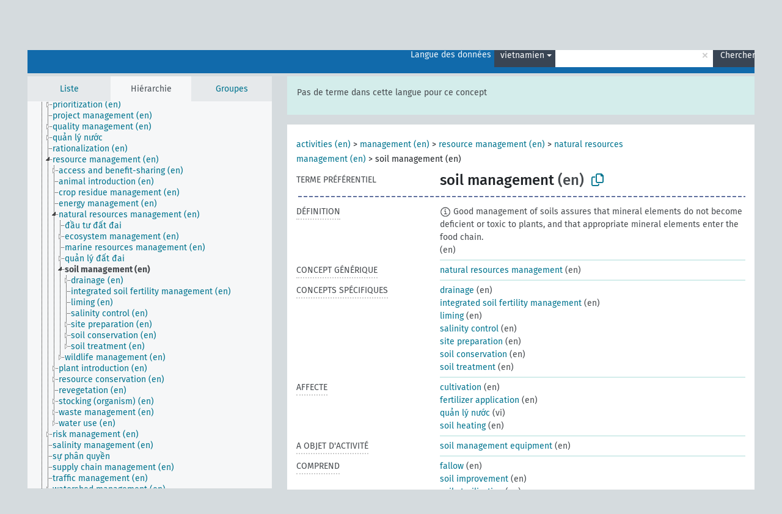

--- FILE ---
content_type: text/html; charset=UTF-8
request_url: https://agrovoc.fao.org/browse/agrovoc/fr/page/?clang=vi&uri=c_7176
body_size: 24668
content:
<!DOCTYPE html>
<html dir="ltr" lang="fr" prefix="og: https://ogp.me/ns#">
<head>
<base href="https://agrovoc.fao.org/browse/">
<link rel="shortcut icon" href="favicon.ico">
<meta http-equiv="X-UA-Compatible" content="IE=Edge">
<meta http-equiv="Content-Type" content="text/html; charset=UTF-8">
<meta name="viewport" content="width=device-width, initial-scale=1.0">
<meta name="format-detection" content="telephone=no">
<meta name="generator" content="Skosmos 2.18">
<meta name="title" content="soil management - Agrovoc - AGROVOC">
<meta property="og:title" content="soil management - Agrovoc - AGROVOC">
<meta name="description" content="Concept soil management in vocabulary ">
<meta property="og:description" content="Concept soil management in vocabulary ">
<link rel="canonical" href="https://agrovoc.fao.org/browse/agrovoc/fr/page/c_7176?clang=vi">
<meta property="og:url" content="https://agrovoc.fao.org/browse/agrovoc/fr/page/c_7176?clang=vi">
<meta property="og:type" content="website">
<meta property="og:site_name" content="AGROVOC">
<link href="vendor/twbs/bootstrap/dist/css/bootstrap.min.css" media="screen, print" rel="stylesheet" type="text/css">
<link href="vendor/vakata/jstree/dist/themes/default/style.min.css" media="screen, print" rel="stylesheet" type="text/css">
<link href="vendor/davidstutz/bootstrap-multiselect/dist/css/bootstrap-multiselect.min.css" media="screen, print" rel="stylesheet" type="text/css">
<link href="resource/css/fira.css" media="screen, print" rel="stylesheet" type="text/css">
<link href="resource/fontawesome/css/fontawesome.css" media="screen, print" rel="stylesheet" type="text/css">
<link href="resource/fontawesome/css/regular.css" media="screen, print" rel="stylesheet" type="text/css">
<link href="resource/fontawesome/css/solid.css" media="screen, print" rel="stylesheet" type="text/css">
<link href="resource/css/styles.css" media="screen, print" rel="stylesheet" type="text/css">
<link href="resource/css/fao.css" media="screen, print" rel="stylesheet" type="text/css">

<title>soil management - Agrovoc - AGROVOC</title>
</head>
<body class="vocab-agrovoc">
  <noscript>
    <strong>Nous sommes désolés mais Skosmos ne fonctionne pas correctement sans Javascript. Merci de l'activer pour poursuivre.</strong>
  </noscript>
  <a id="skiptocontent" href="agrovoc/fr/page/?clang=vi&amp;uri=c_7176#maincontent">Passer au contenu principal</a>
  <div class="topbar-container topbar-white">
    <div class="topbar topbar-white">
      <div id="topbar-service-helper">
<a  class="service-fr" href="fr/?clang=vi"><h1 id="service-name">Skosmos</h1></a>
</div>
<div id="topbar-language-navigation">
<div id="language" class="dropdown"><span class="navigation-font">|</span>
  <span class="navigation-font">Langue de navigation:</span>
  <button type="button" class="btn btn-default dropdown-toggle navigation-font" data-bs-toggle="dropdown">français<span class="caret"></span></button>
  <ul class="dropdown-menu dropdown-menu-end">
      <li><a class="dropdown-item" id="language-ar" class="versal" href="agrovoc/ar/page/?clang=vi&amp;uri=c_7176"> العربية</a></li>
        <li><a class="dropdown-item" id="language-en" class="versal" href="agrovoc/en/page/?clang=vi&amp;uri=c_7176"> English</a></li>
        <li><a class="dropdown-item" id="language-es" class="versal" href="agrovoc/es/page/?clang=vi&amp;uri=c_7176"> español</a></li>
            <li><a class="dropdown-item" id="language-ru" class="versal" href="agrovoc/ru/page/?clang=vi&amp;uri=c_7176"> русский</a></li>
        <li><a class="dropdown-item" id="language-zh" class="versal" href="agrovoc/zh/page/?clang=vi&amp;uri=c_7176"> 中文</a></li>
      </ul>
</div>
<div id="navigation">
         <a href="http://www.fao.org/agrovoc/" class="navigation-font"> AGROVOC </a>
     <a href="fr/about?clang=vi" id="navi2" class="navigation-font">
  À propos  </a>
  <a href="agrovoc/fr/feedback?clang=vi" id="navi3" class="navigation-font">
  Vos commentaires  </a>
  <span class="skosmos-tooltip-wrapper skosmos-tooltip t-bottom" id="navi4" tabindex="0" data-title="Passer le curseur sur un texte souligné en pointillé pour voir plus d'informations sur la propriété. &#xa; &#xa; Pour les recherches avec troncature, utilisez le symbole * , par exemple *animal ou *brevet*. La recherche utilise automatiquement une troncature en fin de mot, même sans le symbole de troncature : la recherche chat donnera donc les mêmes résultats que chat*.">
    <span class="navigation-font">Aide</span>
  </span>
</div>
</div>

<!-- top-bar ENDS HERE -->

    </div>
  </div>
    <div class="headerbar">
    <div class="header-row"><div class="headerbar-coloured"></div><div class="header-left">
  <h1><a href="agrovoc/fr/?clang=vi"></a></h1>
</div>
<div class="header-float">
      <h2 class="sr-only">Choisissez le vocabulaire dans lequel chercher</h2>
    <div class="search-vocab-text"><p>Langue des données</p></div>
    <form class="navbar-form" role="search" name="text-search" action="agrovoc/fr/search">
    <input style="display: none" name="clang" value="vi" id="lang-input">
    <div class="input-group">
      <div class="input-group-btn">
        <label class="sr-only" for="lang-dropdown-toggle">Langue du contenu et de la recherche</label>
        <button type="button" class="btn btn-default dropdown-toggle" data-bs-toggle="dropdown" aria-expanded="false" id="lang-dropdown-toggle">vietnamien<span class="caret"></span></button>
        <ul class="dropdown-menu" aria-labelledby="lang-dropdown-toggle">
                            <li><a class="dropdown-item" href="agrovoc/fr/page/c_7176?clang=de" class="lang-button" hreflang="de">allemand</a></li>
                    <li><a class="dropdown-item" href="agrovoc/fr/page/c_7176?clang=en" class="lang-button" hreflang="en">anglais</a></li>
                    <li><a class="dropdown-item" href="agrovoc/fr/page/c_7176?clang=ar" class="lang-button" hreflang="ar">arabe</a></li>
                    <li><a class="dropdown-item" href="agrovoc/fr/page/c_7176?clang=my" class="lang-button" hreflang="my">birman</a></li>
                    <li><a class="dropdown-item" href="agrovoc/fr/page/c_7176?clang=be" class="lang-button" hreflang="be">biélorusse</a></li>
                    <li><a class="dropdown-item" href="agrovoc/fr/page/c_7176?clang=ca" class="lang-button" hreflang="ca">catalan</a></li>
                    <li><a class="dropdown-item" href="agrovoc/fr/page/c_7176?clang=zh" class="lang-button" hreflang="zh">chinois</a></li>
                    <li><a class="dropdown-item" href="agrovoc/fr/page/c_7176?clang=ko" class="lang-button" hreflang="ko">coréen</a></li>
                    <li><a class="dropdown-item" href="agrovoc/fr/page/c_7176?clang=da" class="lang-button" hreflang="da">danois</a></li>
                    <li><a class="dropdown-item" href="agrovoc/fr/page/c_7176?clang=es" class="lang-button" hreflang="es">espagnol</a></li>
                    <li><a class="dropdown-item" href="agrovoc/fr/page/c_7176?clang=et" class="lang-button" hreflang="et">estonien</a></li>
                    <li><a class="dropdown-item" href="agrovoc/fr/page/c_7176?clang=fi" class="lang-button" hreflang="fi">finnois</a></li>
                    <li><a class="dropdown-item" href="agrovoc/fr/page/c_7176" class="lang-button" hreflang="fr">français</a></li>
                    <li><a class="dropdown-item" href="agrovoc/fr/page/c_7176?clang=el" class="lang-button" hreflang="el">grec</a></li>
                    <li><a class="dropdown-item" href="agrovoc/fr/page/c_7176?clang=ka" class="lang-button" hreflang="ka">géorgien</a></li>
                    <li><a class="dropdown-item" href="agrovoc/fr/page/c_7176?clang=hi" class="lang-button" hreflang="hi">hindi</a></li>
                    <li><a class="dropdown-item" href="agrovoc/fr/page/c_7176?clang=hu" class="lang-button" hreflang="hu">hongrois</a></li>
                    <li><a class="dropdown-item" href="agrovoc/fr/page/c_7176?clang=it" class="lang-button" hreflang="it">italien</a></li>
                    <li><a class="dropdown-item" href="agrovoc/fr/page/c_7176?clang=ja" class="lang-button" hreflang="ja">japonais</a></li>
                    <li><a class="dropdown-item" href="agrovoc/fr/page/c_7176?clang=km" class="lang-button" hreflang="km">khmer</a></li>
                    <li><a class="dropdown-item" href="agrovoc/fr/page/c_7176?clang=lo" class="lang-button" hreflang="lo">lao</a></li>
                    <li><a class="dropdown-item" href="agrovoc/fr/page/c_7176?clang=la" class="lang-button" hreflang="la">latin</a></li>
                    <li><a class="dropdown-item" href="agrovoc/fr/page/c_7176?clang=ms" class="lang-button" hreflang="ms">malais</a></li>
                    <li><a class="dropdown-item" href="agrovoc/fr/page/c_7176?clang=nb" class="lang-button" hreflang="nb">norvégien bokmål</a></li>
                    <li><a class="dropdown-item" href="agrovoc/fr/page/c_7176?clang=nn" class="lang-button" hreflang="nn">norvégien nynorsk</a></li>
                    <li><a class="dropdown-item" href="agrovoc/fr/page/c_7176?clang=nl" class="lang-button" hreflang="nl">néerlandais</a></li>
                    <li><a class="dropdown-item" href="agrovoc/fr/page/c_7176?clang=fa" class="lang-button" hreflang="fa">persan</a></li>
                    <li><a class="dropdown-item" href="agrovoc/fr/page/c_7176?clang=pl" class="lang-button" hreflang="pl">polonais</a></li>
                    <li><a class="dropdown-item" href="agrovoc/fr/page/c_7176?clang=pt" class="lang-button" hreflang="pt">portugais</a></li>
                    <li><a class="dropdown-item" href="agrovoc/fr/page/c_7176?clang=pt-BR" class="lang-button" hreflang="pt-BR">portugais (Brésil)</a></li>
                    <li><a class="dropdown-item" href="agrovoc/fr/page/c_7176?clang=ro" class="lang-button" hreflang="ro">roumain</a></li>
                    <li><a class="dropdown-item" href="agrovoc/fr/page/c_7176?clang=ru" class="lang-button" hreflang="ru">russe</a></li>
                    <li><a class="dropdown-item" href="agrovoc/fr/page/c_7176?clang=sr" class="lang-button" hreflang="sr">serbe</a></li>
                    <li><a class="dropdown-item" href="agrovoc/fr/page/c_7176?clang=sk" class="lang-button" hreflang="sk">slovaque</a></li>
                    <li><a class="dropdown-item" href="agrovoc/fr/page/c_7176?clang=sv" class="lang-button" hreflang="sv">suédois</a></li>
                    <li><a class="dropdown-item" href="agrovoc/fr/page/c_7176?clang=sw" class="lang-button" hreflang="sw">swahili</a></li>
                    <li><a class="dropdown-item" href="agrovoc/fr/page/c_7176?clang=cs" class="lang-button" hreflang="cs">tchèque</a></li>
                    <li><a class="dropdown-item" href="agrovoc/fr/page/c_7176?clang=th" class="lang-button" hreflang="th">thaï</a></li>
                    <li><a class="dropdown-item" href="agrovoc/fr/page/c_7176?clang=tr" class="lang-button" hreflang="tr">turc</a></li>
                    <li><a class="dropdown-item" href="agrovoc/fr/page/c_7176?clang=te" class="lang-button" hreflang="te">télougou</a></li>
                    <li><a class="dropdown-item" href="agrovoc/fr/page/c_7176?clang=uk" class="lang-button" hreflang="uk">ukrainien</a></li>
                    <li><a class="dropdown-item" href="agrovoc/fr/page/c_7176?clang=vi" class="lang-button" hreflang="vi">vietnamien</a></li>
                            <li>
            <a class="dropdown-item" href="agrovoc/fr/page/c_7176?clang=vi&amp;anylang=on"
              class="lang-button" id="lang-button-all">Toutes les langues</a>
            <input name="anylang" type="checkbox">
          </li>
        </ul>
      </div><!-- /btn-group -->
      <label class="sr-only" for="search-field">Entrez votre terme de recherche</label>
      <input id="search-field" type="text" class="form-control" name="q" value="">
      <div class="input-group-btn">
        <label class="sr-only" for="search-all-button">Lancer la recherche</label>
        <button id="search-all-button" type="submit" class="btn btn-primary">Chercher</button>
      </div>
    </div>
      </form>
</div>
</div>  </div>
    <div class="main-container">
        <div id="sidebar">
          <div class="sidebar-buttons">
                <h2 class="sr-only">Sidebar listing: list and traverse vocabulary contents by a criterion</h2>
        <ul class="nav nav-tabs">
                                      <h3 class="sr-only">Lister les concepts du vocabulaire par ordre alphabétique</h3>
                    <li id="alpha" class="nav-item"><a class="nav-link" href="agrovoc/fr/index?clang=vi">Liste</a></li>
                                                  <h3 class="sr-only">Lister les concepts du vocabulaire par ordre hiérarchique</h3>
                    <li id="hierarchy" class="nav-item">
            <a class="nav-link active" href="#" id="hier-trigger"
                        >Hiérarchie            </a>
          </li>
                              <h3 class="sr-only">Lister les groupes et concepts du vocabulaire par ordre hiérarchique</h3>
          <li id="groups" class="nav-item"><a class="nav-link" href="agrovoc/fr/groups?clang=vi">Groupes</a></li>
                                      </ul>
      </div>
      
            <h4 class="sr-only">Liste des concepts du vocabulaire par ordre alphabétique</h4>
            <div class="sidebar-grey  concept-hierarchy">
        <div id="alphabetical-menu">
                  </div>
              </div>
        </div>
    
            <main id="maincontent" tabindex="-1">
            <div class="content">
        <div id="content-top"></div>
                     <h2 class="sr-only">Concept information</h2>
            <div class="alert alert-lang">
      <p class="language-alert">Pas de terme dans cette langue pour ce concept</p>
    </div>
        <div class="concept-info">
      <div class="concept-main">
              <div class="row">
                                      <div class="crumb-path">
                        <a class="propertyvalue bread-crumb" href="agrovoc/fr/page/c_330834?clang=vi">activities (en)</a><span class="bread-crumb"> > </span>
                                                <a class="propertyvalue bread-crumb" href="agrovoc/fr/page/c_16086?clang=vi">management (en)</a><span class="bread-crumb"> > </span>
                                                <a class="propertyvalue bread-crumb" href="agrovoc/fr/page/c_6524?clang=vi">resource management (en)</a><span class="bread-crumb"> > </span>
                                                <a class="propertyvalue bread-crumb" href="agrovoc/fr/page/c_9000115?clang=vi">natural resources management (en)</a><span class="bread-crumb"> > </span>
                                                <span class="bread-crumb propertylabel-pink">soil management (en)</span>
                                                </div>
                          </div>
            <div class="row property prop-preflabel"><div class="property-label property-label-pref"><h3 class="versal">
                                      Terme préférentiel
                      </h3></div><div class="property-value-column"><span class="prefLabel conceptlabel" id="pref-label">soil management</span><span class="prefLabelLang"> (en)</span>
                        &nbsp;
        <button type="button" data-bs-toggle="tooltip" data-bs-placement="button" title="Copy to clipboard" class="btn btn-default btn-xs copy-clipboard" for="#pref-label"><span class="fa-regular fa-copy"></span></button></div><div class="col-md-12"><div class="preflabel-spacer"></div></div></div>
                       <div class="row property prop-skos_definition">
          <div class="property-label">
            <h3 class="versal               property-click skosmos-tooltip-wrapper skosmos-tooltip t-top" data-title="Une explication du sens précis de ce concept
              ">
                              Définition
                          </h3>
          </div>
          <div class="property-value-column"><div class="property-value-wrapper">
                <ul>
                     <li>
                                                                            <span class="versal reified-property-value tooltip-html">
                  <img alt="Information" src="resource/pics/about.png"> Good management of soils assures that mineral elements do not become deficient or toxic to plants, and that appropriate mineral elements enter the food chain.
                  <div class="reified-tooltip tooltip-html-content"><p><span class="tooltip-prop">Source</span>: <a href="http://www.fao.org/soils-portal/about/all-definitions/en/">http://www.fao.org/soils-portal/about/all-definitions/en/</a></p><p><span class="tooltip-prop">Date de création</span>: <a href="">5/28/20</a></p></div>
                </span>
                                                <span class="versal"> (en)</span>                                                      </li>
                </ul>
                </div></div></div>
                               <div class="row property prop-skos_broader">
          <div class="property-label">
            <h3 class="versal               property-click skosmos-tooltip-wrapper skosmos-tooltip t-top" data-title="Concept générique (TG)
              ">
                              Concept générique
                          </h3>
          </div>
          <div class="property-value-column"><div class="property-value-wrapper">
                <ul>
                     <li>
                                                                               <a href="agrovoc/fr/page/c_9000115?clang=vi"> natural resources management</a>
                                                <span class="versal"> (en)</span>                                                      </li>
                </ul>
                </div></div></div>
                               <div class="row property prop-skos_narrower">
          <div class="property-label">
            <h3 class="versal               property-click skosmos-tooltip-wrapper skosmos-tooltip t-top" data-title="Concepts spécifiques (TS).
              ">
                              Concepts spécifiques
                          </h3>
          </div>
          <div class="property-value-column"><div class="property-value-wrapper">
                <ul>
                     <li>
                                                                               <a href="agrovoc/fr/page/c_2372?clang=vi"> drainage</a>
                                                <span class="versal"> (en)</span>                                                      </li>
                     <li>
                                                                               <a href="agrovoc/fr/page/c_8fc04948?clang=vi"> integrated soil fertility management</a>
                                                <span class="versal"> (en)</span>                                                      </li>
                     <li>
                                                                               <a href="agrovoc/fr/page/c_25206?clang=vi"> liming</a>
                                                <span class="versal"> (en)</span>                                                      </li>
                     <li>
                                                                               <a href="agrovoc/fr/page/c_32681?clang=vi"> salinity control</a>
                                                <span class="versal"> (en)</span>                                                      </li>
                     <li>
                                                                               <a href="agrovoc/fr/page/c_32545?clang=vi"> site preparation</a>
                                                <span class="versal"> (en)</span>                                                      </li>
                     <li>
                                                                               <a href="agrovoc/fr/page/c_7165?clang=vi"> soil conservation</a>
                                                <span class="versal"> (en)</span>                                                      </li>
                     <li>
                                                                               <a href="agrovoc/fr/page/c_7203?clang=vi"> soil treatment</a>
                                                <span class="versal"> (en)</span>                                                      </li>
                </ul>
                </div></div></div>
                               <div class="row property prop-http___aims_fao_org_aos_agrontology_affects">
          <div class="property-label">
            <h3 class="versal               property-click skosmos-tooltip-wrapper skosmos-tooltip t-top" data-title="X &lt;affecte&gt; Y. L&#039;agent X agit sur l&#039;objet Y de telle sorte que Y change d&#039;état ou de localisation. Par exemple, &quot;tarissement&quot; &lt;affecte&gt; &quot;nappe souterraine&quot;,  &quot;dégât mécanique&quot; &lt;affecte&gt; &quot;aptitude au transport&quot;. Ne l&#039;utilisez pas pour des maladies ou des désordres : pour ceux-là, utilisez &lt;afflige/est affligé par&gt;.
              ">
                              Affecte
                          </h3>
          </div>
          <div class="property-value-column"><div class="property-value-wrapper">
                <ul>
                     <li>
                                                                               <a href="agrovoc/fr/page/c_2018?clang=vi"> cultivation</a>
                                                <span class="versal"> (en)</span>                                                      </li>
                     <li>
                                                                               <a href="agrovoc/fr/page/c_10795?clang=vi"> fertilizer application</a>
                                                <span class="versal"> (en)</span>                                                      </li>
                     <li>
                                                                               <a href="agrovoc/fr/page/c_8320?clang=vi"> quản lý nước</a>
                                                <span class="versal"> (vi)</span>                                                      </li>
                     <li>
                                                                               <a href="agrovoc/fr/page/c_7174?clang=vi"> soil heating</a>
                                                <span class="versal"> (en)</span>                                                      </li>
                </ul>
                </div></div></div>
                               <div class="row property prop-http___aims_fao_org_aos_agrontology_hasObjectOfActivity">
          <div class="property-label">
            <h3 class="versal               property-click skosmos-tooltip-wrapper skosmos-tooltip t-top" data-title="X &lt;a objet d&#039;activité&gt; Y. Le concept X est au centre de l&#039;activité Y. &quot;tonte&quot; &lt;a objet d&#039;activité&gt; &quot;laine&quot;, &quot;ratification&quot; &lt;a objet d&#039;activité&gt; &quot;traité&quot;.
              ">
                              A objet d&#039;activité
                          </h3>
          </div>
          <div class="property-value-column"><div class="property-value-wrapper">
                <ul>
                     <li>
                                                                               <a href="agrovoc/fr/page/c_25757?clang=vi"> soil management equipment</a>
                                                <span class="versal"> (en)</span>                                                      </li>
                </ul>
                </div></div></div>
                               <div class="row property prop-http___aims_fao_org_aos_agrontology_includes">
          <div class="property-label">
            <h3 class="versal               property-click skosmos-tooltip-wrapper skosmos-tooltip t-top" data-title="X &lt;comprend&gt; Y. X est une entité qui inclut l&#039;élément Y. Par exemple, &quot;méthode d&#039;élevage&quot; &lt;comprend&gt; &quot;écornage&quot;, &quot;analyse de l&#039;eau&quot; &lt;comprend&gt; &quot;analyse microbiologique&quot;.
              ">
                              Comprend
                          </h3>
          </div>
          <div class="property-value-column"><div class="property-value-wrapper">
                <ul>
                     <li>
                                                                               <a href="agrovoc/fr/page/c_34007?clang=vi"> fallow</a>
                                                <span class="versal"> (en)</span>                                                      </li>
                     <li>
                                                                               <a href="agrovoc/fr/page/c_36315?clang=vi"> soil improvement</a>
                                                <span class="versal"> (en)</span>                                                      </li>
                     <li>
                                                                               <a href="agrovoc/fr/page/c_7194?clang=vi"> soil sterilization</a>
                                                <span class="versal"> (en)</span>                                                      </li>
                </ul>
                </div></div></div>
                               <div class="row property prop-http___aims_fao_org_aos_agrontology_isAffectedBy">
          <div class="property-label">
            <h3 class="versal               property-click skosmos-tooltip-wrapper skosmos-tooltip t-top" data-title="Y &lt;est affecté par&gt; X. Un objet Y change d&#039;état ou de localisation suite à l&#039;action d&#039;un agent X. Par exemple, &quot;arbre&quot; &lt;est affecté par&gt; &quot;arboricide&quot;, &quot;aptitude au transport&quot; &lt;est affecté par&gt; &quot;dégât mécanique&quot;. Ne l&#039;utilisez pas pour des maladies ou des désordres: pour ceux-là, utilisez &lt;afflige/est affligé par&gt;.
              ">
                              Est affecté par
                          </h3>
          </div>
          <div class="property-value-column"><div class="property-value-wrapper">
                <ul>
                     <li>
                                                                               <a href="agrovoc/fr/page/c_28717?clang=vi"> cải tạo đất</a>
                                                <span class="versal"> (vi)</span>                                                      </li>
                     <li>
                                                                               <a href="agrovoc/fr/page/c_1662?clang=vi"> giải phóng mặt bằng</a>
                                                <span class="versal"> (vi)</span>                                                      </li>
                     <li>
                                                                               <a href="agrovoc/fr/page/c_3954?clang=vi"> irrigation</a>
                                                <span class="versal"> (en)</span>                                                      </li>
                     <li>
                                                                               <a href="agrovoc/fr/page/c_24866?clang=vi"> quản lý đất đai</a>
                                                <span class="versal"> (vi)</span>                                                      </li>
                     <li>
                                                                               <a href="agrovoc/fr/page/c_7162?clang=vi"> soil classification</a>
                                                <span class="versal"> (en)</span>                                                      </li>
                     <li>
                                                                               <a href="agrovoc/fr/page/c_25301?clang=vi"> watershed management</a>
                                                <span class="versal"> (en)</span>                                                      </li>
                </ul>
                </div></div></div>
                               <div class="row property prop-http___aims_fao_org_aos_agrontology_isIncludedIn">
          <div class="property-label">
            <h3 class="versal               property-click skosmos-tooltip-wrapper skosmos-tooltip t-top" data-title="X &lt;est inclus dans&gt;  Y. X est une entité qui inclut l&#039;élément Y. Par exemple, &quot;écornage&quot; &lt;est inclus dans&gt; &quot;méthode d&#039;élevage&quot;, &quot;analyse microbiologique&quot; &lt;est inclus dans&gt; &quot;analyse de l&#039;eau&quot;.
              ">
                              Est inclus dans
                          </h3>
          </div>
          <div class="property-value-column"><div class="property-value-wrapper">
                <ul>
                     <li>
                                                                               <a href="agrovoc/fr/page/c_211?clang=vi"> agronomy</a>
                                                <span class="versal"> (en)</span>                                                      </li>
                </ul>
                </div></div></div>
                               <div class="row property prop-http___aims_fao_org_aos_agrontology_makeUseOf">
          <div class="property-label">
            <h3 class="versal               property-click skosmos-tooltip-wrapper skosmos-tooltip t-top" data-title="Y &lt;fait usage de&gt; X. L&#039;activité Y utilise le processus ou l&#039;intrant X. Par exemple, &quot;navigation&quot; &lt;fait usage de&gt; &quot;aide à la navigation&quot;, &quot;agriculture de précision&quot; &lt;fait usage de&gt; &quot;système d&#039;information géographique&quot;, &quot;transport ferroviaire&quot; &lt;fait usage de&gt; &quot;train&quot;.
              ">
                              Fait usage de
                          </h3>
          </div>
          <div class="property-value-column"><div class="property-value-wrapper">
                <ul>
                     <li>
                                                                               <a href="agrovoc/fr/page/c_36555?clang=vi"> alternative methods</a>
                                                <span class="versal"> (en)</span>                                                      </li>
                     <li>
                                                                               <a href="agrovoc/fr/page/c_28166?clang=vi"> terraces</a>
                                                <span class="versal"> (en)</span>                                                      </li>
                </ul>
                </div></div></div>
                               <div class="row property prop-http___aims_fao_org_aos_agrontology_usesProcess">
          <div class="property-label">
            <h3 class="versal               property-click skosmos-tooltip-wrapper skosmos-tooltip t-top" data-title="X &lt;utilise le processus&gt; Y. X utilise une ou plusieurs actions, activités, méthodes Y comme processus. Par exemple, &quot;culture d&#039;hiver&quot; &lt;utilise le processus&gt; &quot;vernalisation&quot;, “mise en conserve” &lt;utilise le processus&gt; &quot;stérilisation (germes)”.
              ">
                              Utilise le processus
                          </h3>
          </div>
          <div class="property-value-column"><div class="property-value-wrapper">
                <ul>
                     <li>
                                                                               <a href="agrovoc/fr/page/c_25791?clang=vi"> land levelling</a>
                                                <span class="versal"> (en)</span>                                                      </li>
                     <li>
                                                                               <a href="agrovoc/fr/page/c_6474?clang=vi"> reclamation</a>
                                                <span class="versal"> (en)</span>                                                      </li>
                     <li>
                                                                               <a href="agrovoc/fr/page/c_24085?clang=vi"> soil scarification</a>
                                                <span class="versal"> (en)</span>                                                      </li>
                </ul>
                </div></div></div>
                                <div class="row property prop-other-languages">
        <div class="property-label"><h3 class="versal property-click skosmos-tooltip-wrapper skosmos-tooltip t-top" data-title="Termes du concept dans d'autres langues." >Traductions</h3></div>
        <div class="property-value-column">
          <div class="property-value-wrapper">
            <ul>
                                          <li class="row other-languages first-of-language">
                <div class="col-6 versal versal-pref">
                                    <span class="reified-property-value xl-label tooltip-html">
                    <img alt="Information" src="resource/pics/about.png">
                    <div class="reified-tooltip tooltip-html-content">
                                                              <p><span class="tooltip-prop">void:inDataset</span>:
                        <span class="versal">http://aims.fao.org/aos/agrovoc/void.ttl#Agrovoc</span>
                      </p>
                                                                                  <p><span class="tooltip-prop">Date de création</span>:
                        <span class="versal">1996-12-24T00:00:00Z</span>
                      </p>
                                                                                  <p><span class="tooltip-prop">skos:notation</span>:
                        <span class="versal">7176</span>
                      </p>
                                                            </div>
                  </span>
                                                      <a href='agrovoc/fr/page/c_7176?clang=de' hreflang='de'>Bodenbewirtschaftung</a>
                                  </div>
                <div class="col-6 versal"><p>allemand</p></div>
              </li>
                                                        <li class="row other-languages first-of-language">
                <div class="col-6 versal versal-pref">
                                    <span class="reified-property-value xl-label tooltip-html">
                    <img alt="Information" src="resource/pics/about.png">
                    <div class="reified-tooltip tooltip-html-content">
                                                              <p><span class="tooltip-prop">void:inDataset</span>:
                        <span class="versal">http://aims.fao.org/aos/agrovoc/void.ttl#Agrovoc</span>
                      </p>
                                                                                  <p><span class="tooltip-prop">Date de création</span>:
                        <span class="versal">1981-01-09T00:00:00Z</span>
                      </p>
                                                                                  <p><span class="tooltip-prop">skos:notation</span>:
                        <span class="versal">7176</span>
                      </p>
                                                            </div>
                  </span>
                                                      <a href='agrovoc/fr/page/c_7176?clang=en' hreflang='en'>soil management</a>
                                  </div>
                <div class="col-6 versal"><p>anglais</p></div>
              </li>
                                                        <li class="row other-languages first-of-language">
                <div class="col-6 versal versal-pref">
                                    <span class="reified-property-value xl-label tooltip-html">
                    <img alt="Information" src="resource/pics/about.png">
                    <div class="reified-tooltip tooltip-html-content">
                                                              <p><span class="tooltip-prop">void:inDataset</span>:
                        <span class="versal">http://aims.fao.org/aos/agrovoc/void.ttl#Agrovoc</span>
                      </p>
                                                                                  <p><span class="tooltip-prop">Date de création</span>:
                        <span class="versal">2002-12-12T00:00:00Z</span>
                      </p>
                                                                                  <p><span class="tooltip-prop">skos:notation</span>:
                        <span class="versal">7176</span>
                      </p>
                                                            </div>
                  </span>
                                                      <a href='agrovoc/fr/page/c_7176?clang=ar' hreflang='ar'>ادارة التربة</a>
                                  </div>
                <div class="col-6 versal"><p>arabe</p></div>
              </li>
                                                        <li class="row other-languages first-of-language">
                <div class="col-6 versal versal-pref">
                                    <span class="reified-property-value xl-label tooltip-html">
                    <img alt="Information" src="resource/pics/about.png">
                    <div class="reified-tooltip tooltip-html-content">
                                                              <p><span class="tooltip-prop">void:inDataset</span>:
                        <span class="versal">http://aims.fao.org/aos/agrovoc/void.ttl#Agrovoc</span>
                      </p>
                                                                                  <p><span class="tooltip-prop">Date de création</span>:
                        <span class="versal">2002-12-12T00:00:00Z</span>
                      </p>
                                                                                  <p><span class="tooltip-prop">skos:notation</span>:
                        <span class="versal">7176</span>
                      </p>
                                                            </div>
                  </span>
                                                      <a href='agrovoc/fr/page/c_7176?clang=zh' hreflang='zh'>土壤管理</a>
                                  </div>
                <div class="col-6 versal"><p>chinois</p></div>
              </li>
                                                        <li class="row other-languages first-of-language">
                <div class="col-6 versal versal-pref">
                                    <span class="reified-property-value xl-label tooltip-html">
                    <img alt="Information" src="resource/pics/about.png">
                    <div class="reified-tooltip tooltip-html-content">
                                                              <p><span class="tooltip-prop">void:inDataset</span>:
                        <span class="versal">http://aims.fao.org/aos/agrovoc/void.ttl#Agrovoc</span>
                      </p>
                                                                                  <p><span class="tooltip-prop">Date de création</span>:
                        <span class="versal">2009-12-02T00:00:00Z</span>
                      </p>
                                                                                  <p><span class="tooltip-prop">skos:notation</span>:
                        <span class="versal">7176</span>
                      </p>
                                                            </div>
                  </span>
                                                      <a href='agrovoc/fr/page/c_7176?clang=ko' hreflang='ko'>토양관리</a>
                                  </div>
                <div class="col-6 versal"><p>coréen</p></div>
              </li>
                                                        <li class="row other-languages first-of-language">
                <div class="col-6 versal versal-pref">
                                    <span class="reified-property-value xl-label tooltip-html">
                    <img alt="Information" src="resource/pics/about.png">
                    <div class="reified-tooltip tooltip-html-content">
                                                              <p><span class="tooltip-prop">void:inDataset</span>:
                        <span class="versal">http://aims.fao.org/aos/agrovoc/void.ttl#Agrovoc</span>
                      </p>
                                                                                  <p><span class="tooltip-prop">Date de création</span>:
                        <span class="versal">1981-01-23T00:00:00Z</span>
                      </p>
                                                                                  <p><span class="tooltip-prop">skos:notation</span>:
                        <span class="versal">7176</span>
                      </p>
                                                            </div>
                  </span>
                                                      <a href='agrovoc/fr/page/c_7176?clang=es' hreflang='es'>Manejo del suelo</a>
                                  </div>
                <div class="col-6 versal"><p>espagnol</p></div>
              </li>
                            <li class="row other-languages">
                <div class="col-6 versal replaced">
                                    <span class="reified-property-value xl-label tooltip-html">
                    <img alt="Information" src="resource/pics/about.png">
                    <div class="reified-tooltip tooltip-html-content">
                                                              <p><span class="tooltip-prop">void:inDataset</span>:
                        <span class="versal">http://aims.fao.org/aos/agrovoc/void.ttl#Agrovoc</span>
                      </p>
                                                                                  <p><span class="tooltip-prop">Date de création</span>:
                        <span class="versal">1987-04-13T00:00:00Z</span>
                      </p>
                                                                                  <p><span class="tooltip-prop">skos:notation</span>:
                        <span class="versal">15712</span>
                      </p>
                                                            </div>
                  </span>
                                    Administración del suelo
                                  </div>
                <div class="col-6 versal"></div>
              </li>
                            <li class="row other-languages">
                <div class="col-6 versal replaced">
                                    <span class="reified-property-value xl-label tooltip-html">
                    <img alt="Information" src="resource/pics/about.png">
                    <div class="reified-tooltip tooltip-html-content">
                                                              <p><span class="tooltip-prop">void:inDataset</span>:
                        <span class="versal">http://aims.fao.org/aos/agrovoc/void.ttl#Agrovoc</span>
                      </p>
                                                                                  <p><span class="tooltip-prop">Date de création</span>:
                        <span class="versal">2014-09-10T09:19:40Z</span>
                      </p>
                                                                                  <p><span class="tooltip-prop">Date de dernière modification</span>:
                        <span class="versal">2025-12-01T11:14:59</span>
                      </p>
                                                                                  <p><span class="tooltip-prop">skos:notation</span>:
                        <span class="versal">1410340780838</span>
                      </p>
                                                            </div>
                  </span>
                                    Gestión del suelo
                                  </div>
                <div class="col-6 versal"></div>
              </li>
                            <li class="row other-languages">
                <div class="col-6 versal replaced">
                                    <span class="reified-property-value xl-label tooltip-html">
                    <img alt="Information" src="resource/pics/about.png">
                    <div class="reified-tooltip tooltip-html-content">
                                                              <p><span class="tooltip-prop">void:inDataset</span>:
                        <span class="versal">http://aims.fao.org/aos/agrovoc/void.ttl#Agrovoc</span>
                      </p>
                                                                                  <p><span class="tooltip-prop">Date de création</span>:
                        <span class="versal">1987-04-14T00:00:00Z</span>
                      </p>
                                                                                  <p><span class="tooltip-prop">skos:notation</span>:
                        <span class="versal">23202</span>
                      </p>
                                                            </div>
                  </span>
                                    Ordenación de suelos
                                  </div>
                <div class="col-6 versal"></div>
              </li>
                                                        <li class="row other-languages first-of-language">
                <div class="col-6 versal versal-pref">
                                    <span class="reified-property-value xl-label tooltip-html">
                    <img alt="Information" src="resource/pics/about.png">
                    <div class="reified-tooltip tooltip-html-content">
                                                              <p><span class="tooltip-prop">void:inDataset</span>:
                        <span class="versal">http://aims.fao.org/aos/agrovoc/void.ttl#Agrovoc</span>
                      </p>
                                                                                  <p><span class="tooltip-prop">Date de création</span>:
                        <span class="versal">1981-01-21T00:00:00Z</span>
                      </p>
                                                                                  <p><span class="tooltip-prop">Date de dernière modification</span>:
                        <span class="versal">2021-05-24T17:34:42Z</span>
                      </p>
                                                                                  <p><span class="tooltip-prop">skos:notation</span>:
                        <span class="versal">7176</span>
                      </p>
                                                            </div>
                  </span>
                                                      <a href='agrovoc/fr/page/c_7176' hreflang='fr'>gestion du sol</a>
                                  </div>
                <div class="col-6 versal"><p>français</p></div>
              </li>
                            <li class="row other-languages">
                <div class="col-6 versal replaced">
                                    <span class="reified-property-value xl-label tooltip-html">
                    <img alt="Information" src="resource/pics/about.png">
                    <div class="reified-tooltip tooltip-html-content">
                                                              <p><span class="tooltip-prop">void:inDataset</span>:
                        <span class="versal">http://aims.fao.org/aos/agrovoc/void.ttl#Agrovoc</span>
                      </p>
                                                                                  <p><span class="tooltip-prop">Date de création</span>:
                        <span class="versal">1989-04-10T00:00:00Z</span>
                      </p>
                                                                                  <p><span class="tooltip-prop">Date de dernière modification</span>:
                        <span class="versal">2021-05-24T17:34:42Z</span>
                      </p>
                                                                                  <p><span class="tooltip-prop">skos:notation</span>:
                        <span class="versal">25957</span>
                      </p>
                                                            </div>
                  </span>
                                    dérochage
                                  </div>
                <div class="col-6 versal"></div>
              </li>
                            <li class="row other-languages">
                <div class="col-6 versal replaced">
                                    <span class="reified-property-value xl-label tooltip-html">
                    <img alt="Information" src="resource/pics/about.png">
                    <div class="reified-tooltip tooltip-html-content">
                                                              <p><span class="tooltip-prop">void:inDataset</span>:
                        <span class="versal">http://aims.fao.org/aos/agrovoc/void.ttl#Agrovoc</span>
                      </p>
                                                                                  <p><span class="tooltip-prop">Date de création</span>:
                        <span class="versal">1989-04-07T00:00:00Z</span>
                      </p>
                                                                                  <p><span class="tooltip-prop">Date de dernière modification</span>:
                        <span class="versal">2021-05-24T17:34:42Z</span>
                      </p>
                                                                                  <p><span class="tooltip-prop">skos:notation</span>:
                        <span class="versal">25846</span>
                      </p>
                                                            </div>
                  </span>
                                    mise en état des sols
                                  </div>
                <div class="col-6 versal"></div>
              </li>
                            <li class="row other-languages">
                <div class="col-6 versal replaced">
                                    <span class="reified-property-value xl-label tooltip-html">
                    <img alt="Information" src="resource/pics/about.png">
                    <div class="reified-tooltip tooltip-html-content">
                                                              <p><span class="tooltip-prop">void:inDataset</span>:
                        <span class="versal">http://aims.fao.org/aos/agrovoc/void.ttl#Agrovoc</span>
                      </p>
                                                                                  <p><span class="tooltip-prop">Date de création</span>:
                        <span class="versal">1990-02-08T00:00:00Z</span>
                      </p>
                                                                                  <p><span class="tooltip-prop">Date de dernière modification</span>:
                        <span class="versal">2021-05-24T17:34:42Z</span>
                      </p>
                                                                                  <p><span class="tooltip-prop">skos:notation</span>:
                        <span class="versal">29338</span>
                      </p>
                                                            </div>
                  </span>
                                    mise en valeur agricole (terre)
                                  </div>
                <div class="col-6 versal"></div>
              </li>
                            <li class="row other-languages">
                <div class="col-6 versal replaced">
                                    <span class="reified-property-value xl-label tooltip-html">
                    <img alt="Information" src="resource/pics/about.png">
                    <div class="reified-tooltip tooltip-html-content">
                                                              <p><span class="tooltip-prop">void:inDataset</span>:
                        <span class="versal">http://aims.fao.org/aos/agrovoc/void.ttl#Agrovoc</span>
                      </p>
                                                                                  <p><span class="tooltip-prop">Date de création</span>:
                        <span class="versal">1997-07-22T00:00:00Z</span>
                      </p>
                                                                                  <p><span class="tooltip-prop">Date de dernière modification</span>:
                        <span class="versal">2021-05-24T17:34:42Z</span>
                      </p>
                                                                                  <p><span class="tooltip-prop">skos:notation</span>:
                        <span class="versal">36140</span>
                      </p>
                                                            </div>
                  </span>
                                    mise en valeur du sol
                                  </div>
                <div class="col-6 versal"></div>
              </li>
                                                        <li class="row other-languages first-of-language">
                <div class="col-6 versal versal-pref">
                                    <span class="reified-property-value xl-label tooltip-html">
                    <img alt="Information" src="resource/pics/about.png">
                    <div class="reified-tooltip tooltip-html-content">
                                                              <p><span class="tooltip-prop">void:inDataset</span>:
                        <span class="versal">http://aims.fao.org/aos/agrovoc/void.ttl#Agrovoc</span>
                      </p>
                                                                                  <p><span class="tooltip-prop">Date de création</span>:
                        <span class="versal">1981-01-09T00:00:00Z</span>
                      </p>
                                                                                  <p><span class="tooltip-prop">skos:notation</span>:
                        <span class="versal">7176</span>
                      </p>
                                                            </div>
                  </span>
                                                      <a href='agrovoc/fr/page/c_7176?clang=hi' hreflang='hi'>मृदा प्रबंधन</a>
                                  </div>
                <div class="col-6 versal"><p>hindi</p></div>
              </li>
                                                        <li class="row other-languages first-of-language">
                <div class="col-6 versal versal-pref">
                                    <span class="reified-property-value xl-label tooltip-html">
                    <img alt="Information" src="resource/pics/about.png">
                    <div class="reified-tooltip tooltip-html-content">
                                                              <p><span class="tooltip-prop">void:inDataset</span>:
                        <span class="versal">http://aims.fao.org/aos/agrovoc/void.ttl#Agrovoc</span>
                      </p>
                                                                                  <p><span class="tooltip-prop">Date de création</span>:
                        <span class="versal">2006-12-06T00:00:00Z</span>
                      </p>
                                                                                  <p><span class="tooltip-prop">skos:notation</span>:
                        <span class="versal">7176</span>
                      </p>
                                                            </div>
                  </span>
                                                      <a href='agrovoc/fr/page/c_7176?clang=hu' hreflang='hu'>talajgazdálkodás</a>
                                  </div>
                <div class="col-6 versal"><p>hongrois</p></div>
              </li>
                                                        <li class="row other-languages first-of-language">
                <div class="col-6 versal versal-pref">
                                    <span class="reified-property-value xl-label tooltip-html">
                    <img alt="Information" src="resource/pics/about.png">
                    <div class="reified-tooltip tooltip-html-content">
                                                              <p><span class="tooltip-prop">void:inDataset</span>:
                        <span class="versal">http://aims.fao.org/aos/agrovoc/void.ttl#Agrovoc</span>
                      </p>
                                                                                  <p><span class="tooltip-prop">Date de création</span>:
                        <span class="versal">2006-10-31T00:00:00Z</span>
                      </p>
                                                                                  <p><span class="tooltip-prop">skos:notation</span>:
                        <span class="versal">7176</span>
                      </p>
                                                            </div>
                  </span>
                                                      <a href='agrovoc/fr/page/c_7176?clang=it' hreflang='it'>Gestione del suolo</a>
                                  </div>
                <div class="col-6 versal"><p>italien</p></div>
              </li>
                                                        <li class="row other-languages first-of-language">
                <div class="col-6 versal versal-pref">
                                    <span class="reified-property-value xl-label tooltip-html">
                    <img alt="Information" src="resource/pics/about.png">
                    <div class="reified-tooltip tooltip-html-content">
                                                              <p><span class="tooltip-prop">void:inDataset</span>:
                        <span class="versal">http://aims.fao.org/aos/agrovoc/void.ttl#Agrovoc</span>
                      </p>
                                                                                  <p><span class="tooltip-prop">Date de création</span>:
                        <span class="versal">2005-08-09T00:00:00Z</span>
                      </p>
                                                                                  <p><span class="tooltip-prop">skos:notation</span>:
                        <span class="versal">7176</span>
                      </p>
                                                            </div>
                  </span>
                                                      <a href='agrovoc/fr/page/c_7176?clang=ja' hreflang='ja'>土壌管理</a>
                                  </div>
                <div class="col-6 versal"><p>japonais</p></div>
              </li>
                                                        <li class="row other-languages first-of-language">
                <div class="col-6 versal versal-pref">
                                    <span class="reified-property-value xl-label tooltip-html">
                    <img alt="Information" src="resource/pics/about.png">
                    <div class="reified-tooltip tooltip-html-content">
                                                              <p><span class="tooltip-prop">void:inDataset</span>:
                        <span class="versal">http://aims.fao.org/aos/agrovoc/void.ttl#Agrovoc</span>
                      </p>
                                                                                  <p><span class="tooltip-prop">Date de création</span>:
                        <span class="versal">2005-12-16T00:00:00Z</span>
                      </p>
                                                                                  <p><span class="tooltip-prop">skos:notation</span>:
                        <span class="versal">7176</span>
                      </p>
                                                            </div>
                  </span>
                                                      <a href='agrovoc/fr/page/c_7176?clang=lo' hreflang='lo'>ການຈັດການດິນ</a>
                                  </div>
                <div class="col-6 versal"><p>lao</p></div>
              </li>
                                                        <li class="row other-languages first-of-language">
                <div class="col-6 versal versal-pref">
                                    <span class="reified-property-value xl-label tooltip-html">
                    <img alt="Information" src="resource/pics/about.png">
                    <div class="reified-tooltip tooltip-html-content">
                                                              <p><span class="tooltip-prop">void:inDataset</span>:
                        <span class="versal">http://aims.fao.org/aos/agrovoc/void.ttl#Agrovoc</span>
                      </p>
                                                                                  <p><span class="tooltip-prop">Date de création</span>:
                        <span class="versal">2007-04-20T00:00:00Z</span>
                      </p>
                                                                                  <p><span class="tooltip-prop">skos:notation</span>:
                        <span class="versal">7176</span>
                      </p>
                                                            </div>
                  </span>
                                                      <a href='agrovoc/fr/page/c_7176?clang=fa' hreflang='fa'>مدیریت خاک</a>
                                  </div>
                <div class="col-6 versal"><p>persan</p></div>
              </li>
                                                        <li class="row other-languages first-of-language">
                <div class="col-6 versal versal-pref">
                                    <span class="reified-property-value xl-label tooltip-html">
                    <img alt="Information" src="resource/pics/about.png">
                    <div class="reified-tooltip tooltip-html-content">
                                                              <p><span class="tooltip-prop">void:inDataset</span>:
                        <span class="versal">http://aims.fao.org/aos/agrovoc/void.ttl#Agrovoc</span>
                      </p>
                                                                                  <p><span class="tooltip-prop">Date de création</span>:
                        <span class="versal">2006-12-19T00:00:00Z</span>
                      </p>
                                                                                  <p><span class="tooltip-prop">skos:notation</span>:
                        <span class="versal">7176</span>
                      </p>
                                                            </div>
                  </span>
                                                      <a href='agrovoc/fr/page/c_7176?clang=pl' hreflang='pl'>Użytkowanie gleby</a>
                                  </div>
                <div class="col-6 versal"><p>polonais</p></div>
              </li>
                                                        <li class="row other-languages first-of-language">
                <div class="col-6 versal versal-pref">
                                    <span class="reified-property-value xl-label tooltip-html">
                    <img alt="Information" src="resource/pics/about.png">
                    <div class="reified-tooltip tooltip-html-content">
                                                              <p><span class="tooltip-prop">void:inDataset</span>:
                        <span class="versal">http://aims.fao.org/aos/agrovoc/void.ttl#Agrovoc</span>
                      </p>
                                                                                  <p><span class="tooltip-prop">Date de création</span>:
                        <span class="versal">1998-08-04T00:00:00Z</span>
                      </p>
                                                                                  <p><span class="tooltip-prop">Date de dernière modification</span>:
                        <span class="versal">2021-06-16T21:24:42Z</span>
                      </p>
                                                                                  <p><span class="tooltip-prop">skos:notation</span>:
                        <span class="versal">7176</span>
                      </p>
                                                            </div>
                  </span>
                                                      <a href='agrovoc/fr/page/c_7176?clang=pt' hreflang='pt'>preparação do solo</a>
                                  </div>
                <div class="col-6 versal"><p>portugais</p></div>
              </li>
                                                        <li class="row other-languages first-of-language">
                <div class="col-6 versal versal-pref">
                                    <span class="reified-property-value xl-label tooltip-html">
                    <img alt="Information" src="resource/pics/about.png">
                    <div class="reified-tooltip tooltip-html-content">
                                                              <p><span class="tooltip-prop">void:inDataset</span>:
                        <span class="versal">http://aims.fao.org/aos/agrovoc/void.ttl#Agrovoc</span>
                      </p>
                                                                                  <p><span class="tooltip-prop">Date de création</span>:
                        <span class="versal">2021-09-29T20:35:42Z</span>
                      </p>
                                                                                  <p><span class="tooltip-prop">skos:notation</span>:
                        <span class="versal">7176</span>
                      </p>
                                                            </div>
                  </span>
                                                      <a href='agrovoc/fr/page/c_7176?clang=pt-BR' hreflang='pt-BR'>preparação do solo</a>
                                  </div>
                <div class="col-6 versal"><p>portugais (Brésil)</p></div>
              </li>
                                                        <li class="row other-languages first-of-language">
                <div class="col-6 versal versal-pref">
                                    <span class="reified-property-value xl-label tooltip-html">
                    <img alt="Information" src="resource/pics/about.png">
                    <div class="reified-tooltip tooltip-html-content">
                                                              <p><span class="tooltip-prop">void:inDataset</span>:
                        <span class="versal">http://aims.fao.org/aos/agrovoc/void.ttl#Agrovoc</span>
                      </p>
                                                                                  <p><span class="tooltip-prop">Date de création</span>:
                        <span class="versal">2008-03-07T00:00:00Z</span>
                      </p>
                                                                                  <p><span class="tooltip-prop">skos:notation</span>:
                        <span class="versal">7176</span>
                      </p>
                                                            </div>
                  </span>
                                                      <a href='agrovoc/fr/page/c_7176?clang=ru' hreflang='ru'>управление качеством почвы</a>
                                  </div>
                <div class="col-6 versal"><p>russe</p></div>
              </li>
                            <li class="row other-languages">
                <div class="col-6 versal replaced">
                                    <span class="reified-property-value xl-label tooltip-html">
                    <img alt="Information" src="resource/pics/about.png">
                    <div class="reified-tooltip tooltip-html-content">
                                                              <p><span class="tooltip-prop">void:inDataset</span>:
                        <span class="versal">http://aims.fao.org/aos/agrovoc/void.ttl#Agrovoc</span>
                      </p>
                                                                                  <p><span class="tooltip-prop">Date de création</span>:
                        <span class="versal">2009-06-29T00:00:00Z</span>
                      </p>
                                                                                  <p><span class="tooltip-prop">skos:notation</span>:
                        <span class="versal">25846</span>
                      </p>
                                                            </div>
                  </span>
                                    почвозащитные технологии
                                  </div>
                <div class="col-6 versal"></div>
              </li>
                                                        <li class="row other-languages first-of-language">
                <div class="col-6 versal versal-pref">
                                    <span class="reified-property-value xl-label tooltip-html">
                    <img alt="Information" src="resource/pics/about.png">
                    <div class="reified-tooltip tooltip-html-content">
                                                              <p><span class="tooltip-prop">void:inDataset</span>:
                        <span class="versal">http://aims.fao.org/aos/agrovoc/void.ttl#Agrovoc</span>
                      </p>
                                                                                  <p><span class="tooltip-prop">Date de création</span>:
                        <span class="versal">2005-12-16T00:00:00Z</span>
                      </p>
                                                                                  <p><span class="tooltip-prop">skos:notation</span>:
                        <span class="versal">7176</span>
                      </p>
                                                            </div>
                  </span>
                                                      <a href='agrovoc/fr/page/c_7176?clang=sk' hreflang='sk'>obhospodarovanie pôdy</a>
                                  </div>
                <div class="col-6 versal"><p>slovaque</p></div>
              </li>
                                                        <li class="row other-languages first-of-language">
                <div class="col-6 versal versal-pref">
                                    <span class="reified-property-value xl-label tooltip-html">
                    <img alt="Information" src="resource/pics/about.png">
                    <div class="reified-tooltip tooltip-html-content">
                                                              <p><span class="tooltip-prop">void:inDataset</span>:
                        <span class="versal">http://aims.fao.org/aos/agrovoc/void.ttl#Agrovoc</span>
                      </p>
                                                                                  <p><span class="tooltip-prop">Date de création</span>:
                        <span class="versal">2022-09-28T15:55:42Z</span>
                      </p>
                                                                                  <p><span class="tooltip-prop">skos:notation</span>:
                        <span class="versal">7176</span>
                      </p>
                                                            </div>
                  </span>
                                                      <a href='agrovoc/fr/page/c_7176?clang=sw' hreflang='sw'>usimamizi wa udongo</a>
                                  </div>
                <div class="col-6 versal"><p>swahili</p></div>
              </li>
                                                        <li class="row other-languages first-of-language">
                <div class="col-6 versal versal-pref">
                                    <span class="reified-property-value xl-label tooltip-html">
                    <img alt="Information" src="resource/pics/about.png">
                    <div class="reified-tooltip tooltip-html-content">
                                                              <p><span class="tooltip-prop">void:inDataset</span>:
                        <span class="versal">http://aims.fao.org/aos/agrovoc/void.ttl#Agrovoc</span>
                      </p>
                                                                                  <p><span class="tooltip-prop">Date de création</span>:
                        <span class="versal">2003-03-27T00:00:00Z</span>
                      </p>
                                                                                  <p><span class="tooltip-prop">skos:notation</span>:
                        <span class="versal">7176</span>
                      </p>
                                                            </div>
                  </span>
                                                      <a href='agrovoc/fr/page/c_7176?clang=cs' hreflang='cs'>obhospodařování půdy</a>
                                  </div>
                <div class="col-6 versal"><p>tchèque</p></div>
              </li>
                                                        <li class="row other-languages first-of-language">
                <div class="col-6 versal versal-pref">
                                    <span class="reified-property-value xl-label tooltip-html">
                    <img alt="Information" src="resource/pics/about.png">
                    <div class="reified-tooltip tooltip-html-content">
                                                              <p><span class="tooltip-prop">void:inDataset</span>:
                        <span class="versal">http://aims.fao.org/aos/agrovoc/void.ttl#Agrovoc</span>
                      </p>
                                                                                  <p><span class="tooltip-prop">Date de création</span>:
                        <span class="versal">2005-08-19T00:00:00Z</span>
                      </p>
                                                                                  <p><span class="tooltip-prop">skos:notation</span>:
                        <span class="versal">7176</span>
                      </p>
                                                            </div>
                  </span>
                                                      <a href='agrovoc/fr/page/c_7176?clang=th' hreflang='th'>การจัดการดิน</a>
                                  </div>
                <div class="col-6 versal"><p>thaï</p></div>
              </li>
                                                        <li class="row other-languages first-of-language">
                <div class="col-6 versal versal-pref">
                                    <span class="reified-property-value xl-label tooltip-html">
                    <img alt="Information" src="resource/pics/about.png">
                    <div class="reified-tooltip tooltip-html-content">
                                                              <p><span class="tooltip-prop">void:inDataset</span>:
                        <span class="versal">http://aims.fao.org/aos/agrovoc/void.ttl#Agrovoc</span>
                      </p>
                                                                                  <p><span class="tooltip-prop">Date de création</span>:
                        <span class="versal">2011-11-20T20:24:15Z</span>
                      </p>
                                                                                  <p><span class="tooltip-prop">Date de dernière modification</span>:
                        <span class="versal">2013-08-27T17:51:13Z</span>
                      </p>
                                                                                  <p><span class="tooltip-prop">skos:notation</span>:
                        <span class="versal">7176</span>
                      </p>
                                                            </div>
                  </span>
                                                      <a href='agrovoc/fr/page/c_7176?clang=tr' hreflang='tr'>toprak yönetimi</a>
                                  </div>
                <div class="col-6 versal"><p>turc</p></div>
              </li>
                            <li class="row other-languages">
                <div class="col-6 versal replaced">
                                    <span class="reified-property-value xl-label tooltip-html">
                    <img alt="Information" src="resource/pics/about.png">
                    <div class="reified-tooltip tooltip-html-content">
                                                              <p><span class="tooltip-prop">void:inDataset</span>:
                        <span class="versal">http://aims.fao.org/aos/agrovoc/void.ttl#Agrovoc</span>
                      </p>
                                                                                  <p><span class="tooltip-prop">Date de création</span>:
                        <span class="versal">2011-11-20T20:24:15Z</span>
                      </p>
                                                                                  <p><span class="tooltip-prop">Date de dernière modification</span>:
                        <span class="versal">2013-08-27T17:51:13Z</span>
                      </p>
                                                                                  <p><span class="tooltip-prop">skos:notation</span>:
                        <span class="versal">1339129866218</span>
                      </p>
                                                            </div>
                  </span>
                                    toprak idaresi
                                  </div>
                <div class="col-6 versal"></div>
              </li>
                                        </ul>
          </div>
        </div>
      </div>
              <div class="row property prop-uri">
            <div class="property-label"><h3 class="versal">URI</h3></div>
            <div class="property-value-column">
                <div class="property-value-wrapper">
                    <span class="versal uri-input-box" id="uri-input-box">http://aims.fao.org/aos/agrovoc/c_7176</span>
                    <button type="button" data-bs-toggle="tooltip" data-bs-placement="button" title="Copy to clipboard" class="btn btn-default btn-xs copy-clipboard" for="#uri-input-box">
                      <span class="fa-regular fa-copy"></span>
                    </button>
                </div>
            </div>
        </div>
        <div class="row">
            <div class="property-label"><h3 class="versal">Télécharger ce concept :</h3></div>
            <div class="property-value-column">
<span class="versal concept-download-links"><a href="rest/v1/agrovoc/data?uri=http%3A%2F%2Faims.fao.org%2Faos%2Fagrovoc%2Fc_7176&amp;format=application/rdf%2Bxml">RDF/XML</a>
          <a href="rest/v1/agrovoc/data?uri=http%3A%2F%2Faims.fao.org%2Faos%2Fagrovoc%2Fc_7176&amp;format=text/turtle">
            TURTLE</a>
          <a href="rest/v1/agrovoc/data?uri=http%3A%2F%2Faims.fao.org%2Faos%2Fagrovoc%2Fc_7176&amp;format=application/ld%2Bjson">JSON-LD</a>
        </span><span class="versal date-info">Date de création 20/11/2011, dernière modification le 28/09/2022</span>            </div>
        </div>
      </div>
      <!-- appendix / concept mapping properties -->
      <div
          class="concept-appendix hidden"
          data-concept-uri="http://aims.fao.org/aos/agrovoc/c_7176"
          data-concept-type="skos:Concept"
          >
      </div>
    </div>
    
  

<template id="property-mappings-template">
    {{#each properties}}
    <div class="row{{#ifDeprecated concept.type 'skosext:DeprecatedConcept'}} deprecated{{/ifDeprecated}} property prop-{{ id }}">
        <div class="property-label"><h3 class="versal{{#ifNotInDescription type description}} property-click skosmos-tooltip-wrapper skosmos-tooltip t-top" data-title="{{ description }}{{/ifNotInDescription}}">{{label}}</h3></div>
        <div class="property-value-column">
            {{#each values }} {{! loop through ConceptPropertyValue objects }}
            {{#if prefLabel }}
            <div class="row">
                <div class="col-5">
                    <a class="versal" href="{{hrefLink}}">{{#if notation }}<span class="versal">{{ notation }} </span>{{/if}}{{ prefLabel }}</a>
                    {{#ifDifferentLabelLang lang }}<span class="propertyvalue"> ({{ lang }})</span>{{/ifDifferentLabelLang}}
                </div>
                {{#if vocabName }}
                    <span class="appendix-vocab-label col-7">{{ vocabName }}</span>
                {{/if}}
            </div>
            {{/if}}
            {{/each}}
        </div>
    </div>
    {{/each}}
</template>

        <div id="content-bottom"></div>
      </div>
    </main>
            <footer id="footer"></footer>
  </div>
  <script>
<!-- translations needed in javascript -->
var noResultsTranslation = "Pas de résultats";
var loading_text = "Chargement de plus de données";
var loading_failed_text = "Erreur : Le chargement de plus de données a échoué !";
var loading_retry_text = "Retry";
var jstree_loading = "Chargement ...";
var results_disp = "Tous les résultats sont affichés (%d)";
var all_vocabs  = "Partout";
var n_selected = "sélectionné";
var missing_value = "Champ obligatoire";
var expand_paths = "voir tous les # chemins";
var expand_propvals = "voir toutes les # valeurs";
var hiertrans = "Hiérarchie";
var depr_trans = "Concept déprécié";
var sr_only_translations = {
  hierarchy_listing: "Liste des concepts du vocabulaire par ordre hiérarchique",
  groups_listing: "Liste des groupes et concepts du vocabulaire par ordre hiérarchique",
};

<!-- variables passed through to javascript -->
var lang = "fr";
var content_lang = "vi";
var vocab = "agrovoc";
var uri = "http://aims.fao.org/aos/agrovoc/c_7176";
var prefLabels = [{"lang": "en","label": "soil management"}];
var uriSpace = "http://aims.fao.org/aos/agrovoc/";
var showNotation = true;
var sortByNotation = null;
var languageOrder = ["vi","en","de","ar","my","be","ca","zh","ko","da","es","et","fi","fr","el","ka","hi","hu","it","ja","km","lo","la","ms","nb","nn","nl","fa","pl","pt","pt-BR","ro","ru","sr","sk","sv","sw","cs","th","tr","te","uk"];
var vocShortName = "Agrovoc";
var explicitLangCodes = true;
var pluginParameters = [];
</script>

<script type="application/ld+json">
{"@context":{"skos":"http://www.w3.org/2004/02/skos/core#","isothes":"http://purl.org/iso25964/skos-thes#","rdfs":"http://www.w3.org/2000/01/rdf-schema#","owl":"http://www.w3.org/2002/07/owl#","dct":"http://purl.org/dc/terms/","dc11":"http://purl.org/dc/elements/1.1/","uri":"@id","type":"@type","lang":"@language","value":"@value","graph":"@graph","label":"rdfs:label","prefLabel":"skos:prefLabel","altLabel":"skos:altLabel","hiddenLabel":"skos:hiddenLabel","broader":"skos:broader","narrower":"skos:narrower","related":"skos:related","inScheme":"skos:inScheme","schema":"http://schema.org/","wd":"http://www.wikidata.org/entity/","wdt":"http://www.wikidata.org/prop/direct/","agrovoc":"http://aims.fao.org/aos/agrovoc/"},"graph":[{"uri":"http://aims.fao.org/aos/agrontology#affects","rdfs:comment":[{"lang":"ar","value":"س <يؤثر على> ع. أي إجراء من العامل س يؤدي إلى تغيير حالة أو موقع ع\nعلى سبيل المثال: \"نضوب المياه\" <يؤثر على> \"منسوب المياه الجوفية\"\n\"الضرر الميكانيكي\" <يؤثر على> \"جودة النقل\"\nلا تستخدم للأمراض أو الاضطرابات. لهؤلاء استخدم <afflicts / isAfflictedBy>."},{"lang":"zh","value":"X<影响> Y。媒介X的行为改变Y的状态或位置。例如：“水枯竭”<影响> “地下水位”，“机械损伤”<影响> “运输性能”。请勿用于疾病或病症；对于疾病和病症，使用<损害/受...损害>。"},{"lang":"ru","value":"X <влияет на> Y. Действие агента X изменяет состояние или местоположение Y. Например, \"истощение водных ресурсов\" <влияет на> \"уровень грунтовых вод\", \"механические повреждения\" <влияют на> \"пригодность к транспортировке\". Не используйте для болезней или расстройств; для них используйте <поражает/на ... негативно влияет болезнь .....>. "},{"lang":"en","value":"X <affects> Y. Action of agent X changes the state or location of Y. E.g. \"water depletion\" <affects> \"groundwater table\", \"mechanical damage\" <affects> “transporting quality”. Do not use for diseases or disorders; for those, use <afflicts/is afflicted by>. "},{"lang":"fr","value":"X <affecte> Y. L'agent X agit sur l'objet Y de telle sorte que Y change d'état ou de localisation. Par exemple, \"tarissement\" <affecte> \"nappe souterraine\",  \"dégât mécanique\" <affecte> \"aptitude au transport\". Ne l'utilisez pas pour des maladies ou des désordres : pour ceux-là, utilisez <afflige/est affligé par>."},{"lang":"es","value":"X <afecta> Y. La acción del agente X cambia el estado o la ubicación de Y. Ej. \"Agotamiento del agua\" <afecta> \"Capa freática\", \"Daño mecánico\" <afecta> \"Aptitud para el transporte\". No lo utilice para enfermedades o trastornos; para ellos, utilice <aflige/está afligido por>. "}],"label":[{"lang":"ar","value":"يؤثر"},{"lang":"ru","value":"влияет на"},{"lang":"en","value":"Affects"},{"lang":"fr","value":"Affecte"},{"lang":"es","value":"Afecta"},{"lang":"zh","value":"影响"}],"rdfs:subPropertyOf":{"uri":"http://aims.fao.org/aos/agrontology#causativeRelationship"}},{"uri":"http://aims.fao.org/aos/agrontology#hasObjectOfActivity","rdfs:comment":[{"lang":"ar","value":"س <له هدف النشاط> ع.  يركز النشاط س على ع. \nعلى سبيل المثال \"الجز\" <له هدف> \"الصوف\" ، \n\"التصديق\" <له هدف> \"المعاهدات\"."},{"lang":"zh","value":"X <有活动对象> Y。活动X关注对象Y。例如：“剪毛”<有活动对象>“羊毛”，“批准”<有活动对象>“条约”。"},{"lang":"ru","value":"X <имеет объект деятельности> Y. Действие X сосредоточено на Y. Например,  \"стрижка\" <имеет объект деятельности> \"шерсть\", \"ратификация\" <имеет объект деятельности> \"пакты\".\n"},{"lang":"es","value":"X <tiene objeto de la actividad> Y. El concepto X es el foco de la actividad Y.Ej. “Esquileo” <tiene objeto de la actividad> “Lana”, “Ratificación” <tiene objeto de la actividad> “Tratado”."},{"lang":"en","value":"X <has object of activity> Y. Activity X focuses on Y. E.g. “shearing” <has object of activity> “wool”, “ratification” <has object of activity> “treaties”.\n"},{"lang":"fr","value":"X <a objet d'activité> Y. Le concept X est au centre de l'activité Y. \"tonte\" <a objet d'activité> \"laine\", \"ratification\" <a objet d'activité> \"traité\"."}],"label":[{"lang":"zh","value":"有活动对象"},{"lang":"ar","value":"له هدف النشاط"},{"lang":"ru","value":"имеет объект деятельности"},{"lang":"es","value":"Tiene objeto de la actividad"},{"lang":"en","value":"Has object of activity"},{"lang":"fr","value":"A objet d'activité"}],"rdfs:subPropertyOf":{"uri":"http://aims.fao.org/aos/agrontology#processRelationship"}},{"uri":"http://aims.fao.org/aos/agrontology#includes","rdfs:comment":[{"lang":"ar","value":"س <يتضمن> ع. س هو كيان يتضمن العنصر ع\nعلى سبيل المثال: \"طرق رعاية الحيوان\" <تتضمن> \"عملية إزالة القرون\"\n\"تحليل المياه\" <تتضمن> \" تخصيص الموارد\""},{"lang":"zh","value":"X<包含>Y。实体X包含元素Y。例如：“家畜饲养方法”<包含>“断角术”，“水分析”<包含>“微生物分析”。"},{"lang":"ru","value":"X <включает> Y. X - это сущность, которая включает элемент Y. Например, \n\"методы выращивания и содержания животных\" <включает> \"удаление рогов\", \"анализ воды\" <включает> \"микробиологический анализ\"."},{"lang":"es","value":"X <incluye> Y. X es una entidad que incluye el elemento Y. Ej. \"Método de crianza\" <incluye> \"Descorne\", \" Análisis de agua\" <incluye> \"Análisis microbiológico\"."},{"lang":"en","value":"X <includes> Y. X is an entity that includes the element Y. For example: “animal husbandry methods” <includes> ”dehorning”, “water analysis” <includes> ”microbiological analysis”."},{"lang":"fr","value":"X <comprend> Y. X est une entité qui inclut l'élément Y. Par exemple, \"méthode d'élevage\" <comprend> \"écornage\", \"analyse de l'eau\" <comprend> \"analyse microbiologique\"."}],"label":[{"lang":"zh","value":"包含"},{"lang":"ar","value":"يشمل"},{"lang":"ru","value":"включает"},{"lang":"es","value":"Incluye"},{"lang":"en","value":"Includes"},{"lang":"fr","value":"Comprend"}],"rdfs:subPropertyOf":{"uri":"http://aims.fao.org/aos/agrontology#partitiveRelationship"}},{"uri":"http://aims.fao.org/aos/agrontology#isAffectedBy","rdfs:comment":[{"lang":"ar","value":"ع <يتأثر بـ >س . يغير الكائن \"ع\" حالته أو موقعه بسبب إجراء قام به العامل \"س\".\nعلى سبيل المثال. \"الأشجار\" تتأثر بـ \"مبيدات الشجر\" ، \n\"جودة النقل\" تتأثر \"بالضرر الميكانيكي\".\nلا تستخدم للأمراض أو الاضطرابات. لهؤلاء استخدم <afflicts / isAfflictedBy>."},{"lang":"ru","value":"на Y влияет X. Объект Y изменяет состояние или местоположение из-за действия агента X. Например, на \"деревья\" влияет \"арборициды\", на \"качество транспортировки\" влияет \"механические повреждения\".  Не используйте для болезней или расстройств; для них используйте <поражает/на ... негативно влияет болезнь .....>. "},{"lang":"zh","value":"Y<受...影响> X。对象Y的状态或位置由于媒介X的行为而发生变化。例如：“树”<受...影响>“树木毒杀剂”，“运输性能”<受...影响>“机械损伤”。 请勿用于疾病或病症；对于疾病和病症，使用<损伤/受...损伤>。"},{"lang":"en","value":"Y <is affected by> X. An object Y changes state or location because of an action of an agent X. E.g. \"trees\" <is affected by> \"arboricides\", \"transporting quality\" <is affected by> \"mechanical damage\". Do not use for diseases or disorders; for those, use <afflicts/is afflicted by>. "},{"lang":"es","value":"Y <está afectado por> X. Un objeto Y cambia de estado o ubicación debido a la acción de un agente X. Ej. \"Árbol\" <está afectado por> \"Arboricida\", \"Aptitud para el transporte\" <está afectado por> \"Daño mecánico\". No lo utilice para enfermedades o trastornos; para ellos, utilice <aflige/está afligido por>. "},{"lang":"fr","value":"Y <est affecté par> X. Un objet Y change d'état ou de localisation suite à l'action d'un agent X. Par exemple, \"arbre\" <est affecté par> \"arboricide\", \"aptitude au transport\" <est affecté par> \"dégât mécanique\". Ne l'utilisez pas pour des maladies ou des désordres: pour ceux-là, utilisez <afflige/est affligé par>."}],"label":[{"lang":"zh","value":"受...影响"},{"lang":"ar","value":"يتأثر بها"},{"lang":"ru","value":"на ... влияет ...."},{"lang":"en","value":"Is affected by"},{"lang":"es","value":"Está afectado por"},{"lang":"fr","value":"Est affecté par"}],"rdfs:subPropertyOf":{"uri":"http://aims.fao.org/aos/agrontology#causativeRelationship"}},{"uri":"http://aims.fao.org/aos/agrontology#isIncludedIn","rdfs:comment":[{"lang":"ar","value":"ع <متضمن في> س. س هو كيان يتضمن العنصر ع\nعلى سبيل المثال: \"عملية إزالة القرون\" <متضمنة في>\"طرق رعاية الحيوان\"\n\" تخصيص الموارد\" <متضمنة في> \"تحليل المياه\""},{"lang":"zh","value":"Y<包含于>X。实体X包含元素Y。例如：“断角术”<包含于>“家畜饲养方法”，“微生物分析”<包含于>“水分析”。"},{"lang":"ru","value":"Y <включен в> X. X - это сущность, которая включена в элемент Y. Например, \"удаление рогов\" <включен в> \"методы выращивания и содержания животных\", \"микробиологический анализ\" <включен в> \"анализ воды\"."},{"lang":"en","value":"Y <is included in>X. X is an entity that includes the element Y. For example: \"dehorning” <included in> ”animal husbandry methods”, “microbiological analysis\" <included in> “water analysis”"},{"lang":"es","value":"Y <incluido en>X. X es una entidad que incluye el elemento Y. Ej. \"Descorne\" <incluido en> \"Método de crianza\", \"Análisis microbiológico\" <incluido en> \"Análisis de agua\"."},{"lang":"fr","value":"X <est inclus dans>  Y. X est une entité qui inclut l'élément Y. Par exemple, \"écornage\" <est inclus dans> \"méthode d'élevage\", \"analyse microbiologique\" <est inclus dans> \"analyse de l'eau\"."}],"label":[{"lang":"zh","value":"包含于"},{"lang":"ar","value":"مدرج في"},{"lang":"ru","value":"включен в"},{"lang":"en","value":"Is included in"},{"lang":"es","value":"Incluido en"},{"lang":"fr","value":"Est inclus dans"}],"rdfs:subPropertyOf":{"uri":"http://aims.fao.org/aos/agrontology#partitiveRelationship"}},{"uri":"http://aims.fao.org/aos/agrontology#makeUseOf","rdfs:comment":[{"lang":"ar","value":"ع  <يستفد من> س. يستفيدالنشاط ع من العملية أو الإدخال س.\n على سبيل المثال \"لملاحة\" <تستفيد من> \"المساعدات الملاحية\"،\n\"الزراعة الدقيقة \" <تستفيد من> \"نظم المعلومات الجغرافية\". \n\"النقل بالسكك الحديدية\" <تستفيد من> \" القطارات\""},{"lang":"zh","value":"Y<利用>X。活动Y使用过程或投入物X。例如：“航海”<利用>“导航设备”，“精准农业”<利用>“地理信息系统”，“铁路运输”<利用>“火车”。"},{"lang":"ru","value":"Y <использует> X. Действие Y использует процесс, оборудование или данные X. Например,  \"навигация\" <использует> \"навигационное оборудование\", \"точное сельское хозяйство\" <использует> \"географические информационные системы\",  \"сварка\" <использует> \"сварочное обрудование\"."},{"lang":"en","value":"Y <make use of> X. Activity Y makes use of process or input X. E.g. “navigation” <make use of> ”navigational aids”, “precision agriculture” <make use of> ”geographical information systems”, “rail transport” <make use of> “trains”."},{"lang":"es","value":"Y <hace uso de> X. La actividad Y utiliza el proceso o la entrada X. Ej. \"Navegación\" <hace uso de> \"Ayuda a la navegación\", \"Agricultura de precisión\" <hace uso de> \"Sistemas de información geográfica\", \"Transporte por ferrocarrilese\" <hace uso de> \"Trenes\". "},{"lang":"fr","value":"Y <fait usage de> X. L'activité Y utilise le processus ou l'intrant X. Par exemple, \"navigation\" <fait usage de> \"aide à la navigation\", \"agriculture de précision\" <fait usage de> \"système d'information géographique\", \"transport ferroviaire\" <fait usage de> \"train\"."}],"label":[{"lang":"ar","value":"يستفاد من"},{"lang":"ru","value":"использует"},{"lang":"en","value":"Make use of"},{"lang":"es","value":"Hace uso de"},{"lang":"fr","value":"Fait usage de"},{"lang":"zh","value":"利用"}],"rdfs:subPropertyOf":{"uri":"http://aims.fao.org/aos/agrontology#processRelationship"}},{"uri":"http://aims.fao.org/aos/agrontology#usesProcess","rdfs:comment":[{"lang":"ar","value":"س <يستخدم العملية> ع. يستخدم س واحدًا أو أكثر من الإجراءات والأنشطة والطرق للعملية ع. \nعلى سبيل المثال “محاصيل شتوية” <تستخدم عملية> “التنشيط بالبرد“,\n “التعليب” <يستخدم عملية> “التعقيم”."},{"lang":"zh","value":"X<使用过程>Y。X使用一个或多个行动、活动、方法Y作为其过程。例如：“越冬作物”<使用过程>“春化”，“罐藏”<使用过程>“灭菌”。"},{"lang":"ru","value":"X <использует процесс> Y. X использует одно или несколько действий, мероприятий, методов Y в качестве процесса. Например, “озимые культуры” <использует процесс> “яровизация”, “консервирование в герметичной таре” <использует процесс> “обеззараживание”."},{"lang":"fr","value":"X <utilise le processus> Y. X utilise une ou plusieurs actions, activités, méthodes Y comme processus. Par exemple, \"culture d'hiver\" <utilise le processus> \"vernalisation\", “mise en conserve” <utilise le processus> \"stérilisation (germes)”."},{"lang":"en","value":"X <uses process> Y. X uses one or more actions, activities, methods Y as a process. E.g. “winter crops” <uses process> “vernalization”, “canning” <uses process> “sterilizing”."},{"lang":"es","value":" X <utiliza el proceso> Y. Una o varias acciones, actividades, métodos X que producen un cambio o desarrollo Y. Ej. \"Cultivos de invierno\" <utiliza el proceso> \"Vernalización\", “Envasado” <utiliza el proceso> \"Esterilización”. "}],"label":[{"lang":"zh","value":"使用过程"},{"lang":"ar","value":"يستخدم العملية"},{"lang":"ru","value":"использует процесс "},{"lang":"es","value":"Utiliza el proceso"},{"lang":"fr","value":"Utilise le processus"},{"lang":"en","value":"Uses process"}],"rdfs:subPropertyOf":{"uri":"http://aims.fao.org/aos/agrontology#isAchievedByMeansOf"}},{"uri":"http://aims.fao.org/aos/agrovoc","type":"skos:ConceptScheme","prefLabel":{"lang":"en","value":"AGROVOC"}},{"uri":"agrovoc:c_10795","type":"skos:Concept","http://aims.fao.org/aos/agrontology#isAffectedBy":{"uri":"agrovoc:c_7176"},"prefLabel":[{"lang":"es","value":"Aplicación de abono"},{"lang":"sw","value":"uwekaji mbolea"},{"lang":"pt-BR","value":"aplicação de fertilizante"},{"lang":"ro","value":"fertilizare"},{"lang":"ka","value":"სასუქის შეტანა"},{"lang":"ms","value":"Aplikasi baja"},{"lang":"te","value":"ఎరువుల వేట"},{"lang":"tr","value":"gübreleme"},{"lang":"uk","value":"внесення добрив"},{"lang":"zh","value":"施肥"},{"lang":"th","value":"การใส่ปุ๋ย"},{"lang":"sk","value":"zapracovanie hnojiva"},{"lang":"ru","value":"внесение удобрений"},{"lang":"ar","value":"إستعمال الأسمدة"},{"lang":"cs","value":"hnojení"},{"lang":"de","value":"Dün­gung"},{"lang":"en","value":"fertilizer application"},{"lang":"fa","value":"کاربرد کود شیمیایی"},{"lang":"fr","value":"fertilisation"},{"lang":"hi","value":"उर्वरक प्रयोग"},{"lang":"hu","value":"trágya alkalmazása"},{"lang":"it","value":"Concimazione"},{"lang":"ja","value":"施肥"},{"lang":"ko","value":"시비"},{"lang":"lo","value":"ການໃສ່ຝຸ່ນ"},{"lang":"pl","value":"Nawożenie"},{"lang":"pt","value":"aplicação de fertilizante"}]},{"uri":"agrovoc:c_1662","type":"skos:Concept","http://aims.fao.org/aos/agrontology#affects":{"uri":"agrovoc:c_7176"},"prefLabel":[{"lang":"pt-BR","value":"limpeza de terreno"},{"lang":"zh","value":"清理土地"},{"lang":"ro","value":"defrișare"},{"lang":"sw","value":"kusafisha ardhi"},{"lang":"my","value":"မြေယာရှင်းလင်းခြင်း"},{"lang":"vi","value":"giải phóng mặt bằng"},{"lang":"km","value":"ការឈូសឆាយដីធ្លី"},{"lang":"tr","value":"arazi temizleme"},{"lang":"th","value":"การบุกเบิกพื้นที่"},{"lang":"ru","value":"расчистка земель"},{"lang":"pt","value":"limpeza do terreno"},{"lang":"sk","value":"klčovanie"},{"lang":"ar","value":"إزالة الأعشاب"},{"lang":"cs","value":"klučení"},{"lang":"de","value":"Roden"},{"lang":"en","value":"land clearing"},{"lang":"es","value":"Desmonte"},{"lang":"fa","value":"پاکسازی زمین"},{"lang":"fr","value":"défrichement"},{"lang":"hi","value":"भूमि सफाई"},{"lang":"hu","value":"terület megtisztítása"},{"lang":"it","value":"Disboscamento"},{"lang":"ja","value":"耕作障害物処理"},{"lang":"lo","value":"ການບຸກເບີກພື້ນທີ່"},{"lang":"pl","value":"Oczyszczanie terenu"}]},{"uri":"agrovoc:c_2018","type":"skos:Concept","http://aims.fao.org/aos/agrontology#isAffectedBy":{"uri":"agrovoc:c_7176"},"prefLabel":[{"lang":"sw","value":"ukulima"},{"lang":"uk","value":"агротехніка"},{"lang":"de","value":"Pflanzenbau"},{"lang":"pt-BR","value":"prática cultural"},{"lang":"ro","value":"cultivare"},{"lang":"tr","value":"kültivasyon"},{"lang":"zh","value":"栽培"},{"lang":"th","value":"การเขตกรรม"},{"lang":"sk","value":"kultivácia"},{"lang":"ru","value":"агротехника"},{"lang":"ar","value":"فلاحة الأرض"},{"lang":"cs","value":"kultivace"},{"lang":"en","value":"cultivation"},{"lang":"es","value":"Cultivo"},{"lang":"fa","value":"کشتکاری"},{"lang":"fr","value":"pratique culturale"},{"lang":"hi","value":"कृषिकरण"},{"lang":"hu","value":"földmûvelés"},{"lang":"it","value":"Coltivazione"},{"lang":"ja","value":"耕作"},{"lang":"ko","value":"재배"},{"lang":"lo","value":"ການປູກຝັງ"},{"lang":"pl","value":"Uprawa roli i roślin"},{"lang":"pt","value":"prática cultural"}]},{"uri":"agrovoc:c_211","type":"skos:Concept","http://aims.fao.org/aos/agrontology#includes":{"uri":"agrovoc:c_7176"},"prefLabel":[{"lang":"sr","value":"агрономија"},{"lang":"pt-BR","value":"Agronomia"},{"lang":"sw","value":"agronomia"},{"lang":"nb","value":"agronomi"},{"lang":"ro","value":"agronomie"},{"lang":"ka","value":"აგრონომია"},{"lang":"uk","value":"агрономія"},{"lang":"te","value":"క్షేత్ర శాస్త్రం"},{"lang":"tr","value":"agronomi"},{"lang":"zh","value":"农学"},{"lang":"th","value":"สาขาพืชไร่"},{"lang":"sk","value":"agronómia"},{"lang":"ru","value":"агрономия"},{"lang":"pt","value":"Agronomia"},{"lang":"ar","value":"علم الزراعة"},{"lang":"cs","value":"agronomie"},{"lang":"de","value":"Agronomie"},{"lang":"en","value":"agronomy"},{"lang":"es","value":"Agronomía"},{"lang":"fa","value":"علم زراعت"},{"lang":"fr","value":"agronomie"},{"lang":"hi","value":"शस्य विज्ञान"},{"lang":"hu","value":"agronómia"},{"lang":"it","value":"Agronomia"},{"lang":"ja","value":"農学"},{"lang":"ko","value":"농학"},{"lang":"lo","value":"ວິຊາປູກຝັງ"},{"lang":"pl","value":"Agronomia"}]},{"uri":"agrovoc:c_2372","type":"skos:Concept","broader":{"uri":"agrovoc:c_7176"},"prefLabel":[{"lang":"be","value":"асушэнне"},{"lang":"sw","value":"mtiririsho"},{"lang":"pt-BR","value":"drenagem"},{"lang":"ro","value":"drenaj"},{"lang":"tr","value":"drenaj"},{"lang":"zh","value":"排水"},{"lang":"th","value":"การระบายน้ำ"},{"lang":"sk","value":"drenáž"},{"lang":"ru","value":"осушение"},{"lang":"pt","value":"drenagem"},{"lang":"ar","value":"صرف"},{"lang":"cs","value":"drenáž"},{"lang":"de","value":"Drainage"},{"lang":"en","value":"drainage"},{"lang":"es","value":"Drenaje"},{"lang":"fa","value":"زهکشی"},{"lang":"fr","value":"drainage"},{"lang":"hi","value":"जलनिकास"},{"lang":"hu","value":"vízelvezetés"},{"lang":"it","value":"Drenaggio"},{"lang":"ja","value":"排水"},{"lang":"ko","value":"배수"},{"lang":"lo","value":"ການລະບາຍນ້ຳ"},{"lang":"pl","value":"Drenowanie"}]},{"uri":"agrovoc:c_24085","type":"skos:Concept","http://aims.fao.org/aos/agrontology#isProcessFor":{"uri":"agrovoc:c_7176"},"prefLabel":[{"lang":"sw","value":"scarification ya udongo"},{"lang":"be","value":"скарыфікацыя глебы"},{"lang":"pt-BR","value":"escarificação do solo"},{"lang":"ro","value":"scarificarea solului"},{"lang":"tr","value":"toprak kazıma"},{"lang":"zh","value":"土壤翻松"},{"lang":"th","value":"การไถแปร"},{"lang":"sk","value":"skarifikácia pody"},{"lang":"ru","value":"скарификация почвы"},{"lang":"pt","value":"escarificação do solo"},{"lang":"ar","value":"سلف التربة"},{"lang":"cs","value":"skarifikace půdy"},{"lang":"de","value":"Bodenlockerung"},{"lang":"en","value":"soil scarification"},{"lang":"es","value":"Escarificación del suelo"},{"lang":"fa","value":"خاک‌خراشی"},{"lang":"fr","value":"scarifiage"},{"lang":"hi","value":"मृदा छदंन"},{"lang":"hu","value":"talajlazítás"},{"lang":"it","value":"Scarificatura del terreno"},{"lang":"ja","value":"土かき"},{"lang":"ko","value":"토양갈퀴질"},{"lang":"lo","value":"ການຍົງດິນ"},{"lang":"pl","value":"Skaryfikacja gleby"}]},{"uri":"agrovoc:c_24866","type":"skos:Concept","http://aims.fao.org/aos/agrontology#affects":{"uri":"agrovoc:c_7176"},"prefLabel":[{"lang":"pt-BR","value":"gestão de terras"},{"lang":"sr","value":"управљање земљиштем"},{"lang":"ro","value":"managementul terenurilor"},{"lang":"uk","value":"управління земельними ресурсами"},{"lang":"sw","value":"usimamizi wa ardhi"},{"lang":"km","value":"ការគ្រប់គ្រងដី"},{"lang":"my","value":"မြေယာစီမံခန့်ခွဲမှု"},{"lang":"vi","value":"quản lý đất đai"},{"lang":"tr","value":"arazi yönetimi"},{"lang":"th","value":"การจัดการที่ดิน"},{"lang":"sk","value":"obhospodarovanie pozemkov"},{"lang":"ru","value":"управление земельными ресурсами"},{"lang":"pt","value":"administração fundiária"},{"lang":"pl","value":"Gospodarka gruntami"},{"lang":"zh","value":"土地管理"},{"lang":"hu","value":"tájgazdálkodás"},{"lang":"ar","value":"إدارة الأراضي"},{"lang":"cs","value":"obhospodařování pozemků"},{"lang":"de","value":"Landbewirtschaftung"},{"lang":"en","value":"land management"},{"lang":"es","value":"Ordenación de tierras"},{"lang":"fa","value":"مدیریت زمین"},{"lang":"fr","value":"gestion foncière"},{"lang":"hi","value":"भूमि प्रबंधन"},{"lang":"it","value":"Gestione del territorio"},{"lang":"ja","value":"土地管理"},{"lang":"ko","value":"토지관리"},{"lang":"lo","value":"ການຈັດການທີ່ດິນ"}]},{"uri":"agrovoc:c_25206","type":"skos:Concept","broader":{"uri":"agrovoc:c_7176"},"prefLabel":[{"lang":"sw","value":"kuweka chokaa"},{"lang":"sr","value":"калцизација"},{"lang":"pt-BR","value":"calagem"},{"lang":"ka","value":"გაკირიანება"},{"lang":"tr","value":"kireçleme"},{"lang":"zh","value":"施用石灰"},{"lang":"th","value":"การใช้ปูน"},{"lang":"sk","value":"vápnenie"},{"lang":"ru","value":"известкование"},{"lang":"pt","value":"calagem"},{"lang":"ar","value":"إصلاح بالكلس"},{"lang":"cs","value":"vápnění"},{"lang":"de","value":"Kalken"},{"lang":"en","value":"liming"},{"lang":"es","value":"Encalado"},{"lang":"fa","value":"آهک‌دهی"},{"lang":"fr","value":"chaulage"},{"lang":"hi","value":"चूना मिलाना"},{"lang":"hu","value":"meszezés"},{"lang":"it","value":"Calcitazione"},{"lang":"ja","value":"石灰施用"},{"lang":"ko","value":"석회시용"},{"lang":"lo","value":"ການໃຊ້ປູນ"},{"lang":"pl","value":"Wapnowanie"}]},{"uri":"agrovoc:c_25301","type":"skos:Concept","http://aims.fao.org/aos/agrontology#affects":{"uri":"agrovoc:c_7176"},"prefLabel":[{"lang":"pt-BR","value":"gestão de bacia hidrográfica"},{"lang":"sw","value":"uongozi wa eneo la mwinuko linalogawa mito"},{"lang":"tr","value":"havza yönetimi"},{"lang":"zh","value":"流域管理"},{"lang":"th","value":"การจัดการลุ่มน้ำ"},{"lang":"sk","value":"obhospodarovanie povodia"},{"lang":"ru","value":"регулирование водостока"},{"lang":"pt","value":"administração de bacia hidrográfica"},{"lang":"ar","value":"ادارة مساقط المياه"},{"lang":"cs","value":"obhospodařování povodí"},{"lang":"de","value":"Management des Wassereinzuggebietes"},{"lang":"en","value":"watershed management"},{"lang":"es","value":"Ordenación de cuencas"},{"lang":"fa","value":"آبخیزداری"},{"lang":"fr","value":"aménagement de bassin versant"},{"lang":"hi","value":"जलाशय प्रबंधन"},{"lang":"hu","value":"vízgyûjtõ terület gazdálkodása"},{"lang":"it","value":"Gestione dei bacini idrografici"},{"lang":"ja","value":"流域管理"},{"lang":"ko","value":"유역관리"},{"lang":"lo","value":"ການຈັດການອ່າງໂຕ່ງ"},{"lang":"pl","value":"Zagospodarowanie zlewni"}]},{"uri":"agrovoc:c_25757","type":"skos:Concept","http://aims.fao.org/aos/agrontology#isObjectOfActivity":{"uri":"agrovoc:c_7176"},"prefLabel":[{"lang":"sw","value":"vifaa vya usimamizi wa udongo"},{"lang":"be","value":"абсталяванне для догляду за глебай"},{"lang":"ru","value":"оборудование для ухода за почвой"},{"lang":"tr","value":"toprak yönetim ekipmanı"},{"lang":"zh","value":"土壤管理设备"},{"lang":"th","value":"เครื่องมือการจัดการดิน"},{"lang":"sk","value":"zariadenia na obhospodarovanie pôdy"},{"lang":"pt","value":"equipamento para preparação do solo"},{"lang":"ar","value":"معدات إدارة التربة"},{"lang":"cs","value":"zařízení na obhospodařování půdy"},{"lang":"de","value":"Bodenbewirtschaftungsgerät"},{"lang":"en","value":"soil management equipment"},{"lang":"es","value":"Maquinaria para manejo del suelo"},{"lang":"fa","value":"تجهیزات مدیریت خاک"},{"lang":"fr","value":"matériel de mise en valeur du sol"},{"lang":"hi","value":"मृदा प्रबंधन उपस्कर"},{"lang":"hu","value":"talajművelő gép"},{"lang":"it","value":"Attrezzatura per la gestione del suolo"},{"lang":"ja","value":"土壌管理機械、装置"},{"lang":"ko","value":"토양관리장비"},{"lang":"lo","value":"ເຄື່ອງມືການຈັດການດິນ"},{"lang":"pl","value":"Sprzęt do prac polowych"}]},{"uri":"agrovoc:c_25791","type":"skos:Concept","http://aims.fao.org/aos/agrontology#isProcessFor":{"uri":"agrovoc:c_7176"},"prefLabel":[{"lang":"pt-BR","value":"nivelamento de terras"},{"lang":"sw","value":"kusawazisha ardhi"},{"lang":"sr","value":"равнање земљишне површине"},{"lang":"ro","value":"nivelarea terenurilor"},{"lang":"tr","value":"arazi tesviyesi"},{"lang":"zh","value":"土地平整"},{"lang":"th","value":"การปรับระดับพื้นที่"},{"lang":"sk","value":"urovnávanie pôdy"},{"lang":"ru","value":"выравнивание земель"},{"lang":"ar","value":"تسوية الأراضي"},{"lang":"cs","value":"urovnávání půdy"},{"lang":"de","value":"Einebnen"},{"lang":"en","value":"land levelling"},{"lang":"es","value":"Explanación"},{"lang":"fa","value":"هموارسازی زمین"},{"lang":"fr","value":"planage"},{"lang":"hi","value":"भूमि समतलीकरण"},{"lang":"hu","value":"talajegyengetés"},{"lang":"it","value":"Livellamento del terreno"},{"lang":"ja","value":"均平"},{"lang":"lo","value":"ການປັບລະດັບໜ້າດິນ"},{"lang":"pl","value":"Wyrównywanie pola"},{"lang":"pt","value":"nivelamento de terras"}]},{"uri":"agrovoc:c_28166","type":"skos:Concept","http://aims.fao.org/aos/agrontology#isUsedIn":{"uri":"agrovoc:c_7176"},"prefLabel":[{"lang":"es","value":"Terraza"},{"lang":"sw","value":"matuta ya mkingamo"},{"lang":"zh","value":"阶地"},{"lang":"ro","value":"terase"},{"lang":"uk","value":"тераси"},{"lang":"te","value":"తిన్నెలు"},{"lang":"tr","value":"teras"},{"lang":"th","value":"ลานตะพักลำน้ำ"},{"lang":"sk","value":"terasy"},{"lang":"ar","value":"مصاطب"},{"lang":"cs","value":"terasy"},{"lang":"de","value":"Terrasse"},{"lang":"en","value":"terraces"},{"lang":"fa","value":"پادگانه‌ها"},{"lang":"fr","value":"terrasse"},{"lang":"hi","value":"सीढ़ियां/चबूतरा"},{"lang":"hu","value":"terasz"},{"lang":"it","value":"Terrazzamenti"},{"lang":"ja","value":"テラス、段畑、段丘"},{"lang":"lo","value":"ຊານບັນໄດ"},{"lang":"pl","value":"Terasa"},{"lang":"pt","value":"terraço"},{"lang":"ru","value":"террасы"}]},{"uri":"agrovoc:c_28717","type":"skos:Concept","http://aims.fao.org/aos/agrontology#affects":{"uri":"agrovoc:c_7176"},"prefLabel":[{"lang":"pt-BR","value":"melhoria das terras"},{"lang":"ro","value":"îmbunătățiri funciare"},{"lang":"sw","value":"uboreshaji wa ardhi"},{"lang":"uk","value":"поліпшення земель"},{"lang":"th","value":"การปรับปรุงที่ดิน"},{"lang":"my","value":"မြေယာတိုးတက်မှု"},{"lang":"vi","value":"cải tạo đất"},{"lang":"km","value":"ការកែលម្អដីធ្លី"},{"lang":"tr","value":"arazi iyileştirme"},{"lang":"zh","value":"土地改良"},{"lang":"sk","value":"zúrodňovanie pody"},{"lang":"ru","value":"улучшение земель"},{"lang":"ar","value":"تحسين الأراضي"},{"lang":"cs","value":"zúrodňování pozemků"},{"lang":"de","value":"Melioration"},{"lang":"en","value":"land improvement"},{"lang":"es","value":"Mejora de la tierra"},{"lang":"fa","value":"اصلاح زمین"},{"lang":"fr","value":"amélioration foncière"},{"lang":"hi","value":"भूमि सुधार"},{"lang":"hu","value":"melioráció"},{"lang":"it","value":"Miglioramenti fondiari"},{"lang":"ja","value":"土地改良"},{"lang":"lo","value":"ການປັບປຸງທີ່ດິນ"},{"lang":"pl","value":"Melioracje"},{"lang":"pt","value":"melhoramento fundiário"}]},{"uri":"agrovoc:c_32545","type":"skos:Concept","broader":{"uri":"agrovoc:c_7176"},"prefLabel":[{"lang":"sw","value":"maandalizi ya mahali"},{"lang":"sr","value":"припрема локације"},{"lang":"pt-BR","value":"preparação do local"},{"lang":"ro","value":"pregătirea terenului"},{"lang":"ka","value":"ტერიტორიის მომზადება"},{"lang":"tr","value":"zemin hazırlama"},{"lang":"zh","value":"造林地整地"},{"lang":"th","value":"การเตรียมพื้นที่"},{"lang":"sk","value":"príprava stanovišťa"},{"lang":"ru","value":"подготовка территории"},{"lang":"ar","value":"اعداد الموقع"},{"lang":"cs","value":"příprava stanoviště"},{"lang":"de","value":"Standortvorbereitung"},{"lang":"en","value":"site preparation"},{"lang":"es","value":"Preparación del sitio"},{"lang":"fa","value":"آماده‌سازی جایگاه"},{"lang":"fr","value":"préparation du site"},{"lang":"hi","value":"स्थल तैयारी"},{"lang":"it","value":"Preparazione del sito"},{"lang":"ja","value":"地ごしらえ"},{"lang":"ko","value":"조림지정리작업"},{"lang":"lo","value":"ການກະກຽມທີ່ຕັ້ງ"},{"lang":"pl","value":"Przygotowanie terenu"},{"lang":"pt","value":"preparação do local"}]},{"uri":"agrovoc:c_32681","type":"skos:Concept","broader":{"uri":"agrovoc:c_7176"},"prefLabel":[{"lang":"pt-BR","value":"controle de salinidade"},{"lang":"sw","value":"udhibiti wa uchumvi"},{"lang":"ro","value":"combaterea salinităţii"},{"lang":"tr","value":"tuzlulukla mücadele"},{"lang":"zh","value":"盐土治理"},{"lang":"th","value":"การควบคุมความเค็ม"},{"lang":"sk","value":"ochrana pred zasolením"},{"lang":"ru","value":"борьба с засолением"},{"lang":"ar","value":"تحكم في الملوحة"},{"lang":"cs","value":"ochrana půd před zasolením"},{"lang":"de","value":"Versalzungsbekämpfung"},{"lang":"en","value":"salinity control"},{"lang":"es","value":"Control de la salinidad"},{"lang":"fa","value":"کنترل درجه شورى"},{"lang":"fr","value":"lutte antisalinité"},{"lang":"hi","value":"लवणता नियंत्रण"},{"lang":"hu","value":"sótartalom szabályozása"},{"lang":"it","value":"Controllo della salinità"},{"lang":"ja","value":"塩分調節、塩分対策"},{"lang":"lo","value":"ການຄວບຄຸມຄວາມເຄັມ"},{"lang":"pl","value":"Zwalczanie zasolenia gleby"},{"lang":"pt","value":"controlo de salinidade"}]},{"uri":"agrovoc:c_34007","type":"skos:Concept","http://aims.fao.org/aos/agrontology#isIncludedIn":{"uri":"agrovoc:c_7176"},"prefLabel":[{"lang":"be","value":"пар"},{"lang":"sw","value":"kulimwa na kuachwa bila kupandwa"},{"lang":"ka","value":"ნასვენი მიწა"},{"lang":"pt-BR","value":"pousio"},{"lang":"te","value":"బీడు"},{"lang":"tr","value":"nadas"},{"lang":"zh","value":"休耕"},{"lang":"th","value":"การทิ้งพื้นที่ให้ฟื้นตัว"},{"lang":"sk","value":"úhor"},{"lang":"pt","value":"pousio"},{"lang":"pl","value":"Ugór"},{"lang":"ru","value":"пар"},{"lang":"ar","value":"أرض مستريحة"},{"lang":"cs","value":"úhor"},{"lang":"de","value":"Brache"},{"lang":"en","value":"fallow"},{"lang":"es","value":"Barbecho"},{"lang":"fa","value":"آیش"},{"lang":"fr","value":"jachère"},{"lang":"hi","value":"पड़ती / पलिहर"},{"lang":"hu","value":"ugar"},{"lang":"it","value":"Maggese"},{"lang":"ja","value":"休閑、休閑地"},{"lang":"ko","value":"담황갈색"},{"lang":"lo","value":"ການປ່ອຍປະພື້ນທີ່ໃຫ້ຝື້ນຕົວ"}]},{"uri":"agrovoc:c_36315","type":"skos:Concept","http://aims.fao.org/aos/agrontology#isIncludedIn":{"uri":"agrovoc:c_7176"},"prefLabel":[{"lang":"es","value":"Mejora del suelo"},{"lang":"sw","value":"uboreshaji wa udongo"},{"lang":"sr","value":"побољшање земљишта"},{"lang":"ka","value":"ნიადაგის გაუმჯობესება"},{"lang":"pt-BR","value":"melhoramento do solo"},{"lang":"ro","value":"ameliorarea solului"},{"lang":"tr","value":"toprak ıslahı"},{"lang":"zh","value":"土壤改良"},{"lang":"th","value":"การปรับปรุงดิน"},{"lang":"ru","value":"улучшение почвы"},{"lang":"hu","value":"talajjavítás"},{"lang":"ar","value":"تحسين التربة"},{"lang":"cs","value":"zúrodňování půdy"},{"lang":"de","value":"Bodenverbesserung"},{"lang":"en","value":"soil improvement"},{"lang":"fa","value":"اصلاح خاک"},{"lang":"fr","value":"amélioration des sols"},{"lang":"hi","value":"मृदा सुधार"},{"lang":"it","value":"Miglioramento del suolo"},{"lang":"ja","value":"土壌改良"},{"lang":"ko","value":"토양개량"},{"lang":"lo","value":"ການປັບປຸງດິນ"},{"lang":"pl","value":"Wzbogacanie gleby"},{"lang":"pt","value":"melhoramento do solo"}]},{"uri":"agrovoc:c_36555","type":"skos:Concept","http://aims.fao.org/aos/agrontology#isUsedIn":{"uri":"agrovoc:c_7176"},"prefLabel":[{"lang":"es","value":"Método alternativo"},{"lang":"be","value":"альтэрнатыўныя метады"},{"lang":"sw","value":"mbinu mbadala"},{"lang":"zh","value":"替代方法"},{"lang":"ka","value":"ალტერნატიული მეთოდი"},{"lang":"sr","value":"алтернативне методе"},{"lang":"ro","value":"metode alternative"},{"lang":"uk","value":"альтернативні методи"},{"lang":"tr","value":"alternatif yöntem"},{"lang":"ms","value":"Kaedah alternatif"},{"lang":"th","value":"วิธีการปฏิบัติทางเลือก"},{"lang":"ar","value":"طرق بديلة"},{"lang":"cs","value":"alternativní metody"},{"lang":"de","value":"alternative Methode"},{"lang":"en","value":"alternative methods"},{"lang":"fa","value":"روش‌های تناوبی"},{"lang":"fr","value":"méthode alternative"},{"lang":"hi","value":"वैकल्पिक विधि"},{"lang":"hu","value":"alternatív módszer"},{"lang":"it","value":"Metodi alternativi"},{"lang":"ja","value":"代替手法"},{"lang":"lo","value":"ວິທີທາງເລືອກ"},{"lang":"pl","value":"Metoda alternatywna"},{"lang":"pt","value":"método alternativo"},{"lang":"ru","value":"альтернативные методы"}]},{"uri":"agrovoc:c_3954","type":"skos:Concept","http://aims.fao.org/aos/agrontology#affects":{"uri":"agrovoc:c_7176"},"prefLabel":[{"lang":"be","value":"арашэнне"},{"lang":"sw","value":"kutia maji"},{"lang":"uk","value":"зрошення"},{"lang":"pt-BR","value":"irrigação"},{"lang":"ka","value":"რწყვა"},{"lang":"ro","value":"irigație"},{"lang":"nb","value":"irrigasjon"},{"lang":"te","value":"నీటి పారుదల"},{"lang":"tr","value":"sulama"},{"lang":"zh","value":"灌溉"},{"lang":"th","value":"การชลประทาน"},{"lang":"sk","value":"závlaha"},{"lang":"ru","value":"орошение"},{"lang":"pt","value":"irrigação"},{"lang":"ar","value":"ري"},{"lang":"cs","value":"závlaha"},{"lang":"de","value":"Bewässerung"},{"lang":"en","value":"irrigation"},{"lang":"es","value":"Riego"},{"lang":"fa","value":"آبیاری"},{"lang":"fr","value":"irrigation"},{"lang":"hi","value":"सिंचाई"},{"lang":"hu","value":"öntözés"},{"lang":"it","value":"Irrigazione"},{"lang":"ja","value":"潅漑"},{"lang":"ko","value":"관개"},{"lang":"lo","value":"ຊົນລະປະທານ"},{"lang":"pl","value":"Nawadnianie"}]},{"uri":"agrovoc:c_6474","type":"skos:Concept","http://aims.fao.org/aos/agrontology#isProcessFor":{"uri":"agrovoc:c_7176"},"prefLabel":[{"lang":"be","value":"рэкультывацыя"},{"lang":"sw","value":"kurudisha"},{"lang":"es","value":"Reclamación de tierras"},{"lang":"tr","value":"ıslah etme"},{"lang":"zh","value":"复垦"},{"lang":"th","value":"การคืนสภาพที่ดิน"},{"lang":"sk","value":"rekultivácia"},{"lang":"ru","value":"рекультивация"},{"lang":"hu","value":"helyreállítás"},{"lang":"ar","value":"إستصلاح"},{"lang":"cs","value":"rekultivace"},{"lang":"de","value":"Landnutzbarmachung"},{"lang":"en","value":"reclamation"},{"lang":"fa","value":"بازسازی (زمین)"},{"lang":"fr","value":"récupération des sols"},{"lang":"hi","value":"उद्धार"},{"lang":"it","value":"Bonifica"},{"lang":"ja","value":"開拓"},{"lang":"ko","value":"개간"},{"lang":"lo","value":"ການປັບປຸງ"},{"lang":"pl","value":"Rekultywacja"},{"lang":"pt","value":"recuperação"}]},{"uri":"agrovoc:c_7162","type":"skos:Concept","http://aims.fao.org/aos/agrontology#affects":{"uri":"agrovoc:c_7176"},"prefLabel":[{"lang":"pt-BR","value":"classificação de solos"},{"lang":"sw","value":"uainishaji wa udongo"},{"lang":"ka","value":"ნიადაგების კლასიფიკაცია"},{"lang":"ro","value":"clasificarea solurilor"},{"lang":"tr","value":"toprak sınıflandırma"},{"lang":"uk","value":"класифікація ґрунтів"},{"lang":"zh","value":"土壤分类"},{"lang":"th","value":"การจำแนกดิน"},{"lang":"sk","value":"klasifikácia pôd"},{"lang":"ru","value":"классификация почв"},{"lang":"pt","value":"classificação de solos"},{"lang":"ar","value":"تصنيف التربة"},{"lang":"cs","value":"půdní klasifikace"},{"lang":"de","value":"Bodenklassifizierung"},{"lang":"en","value":"soil classification"},{"lang":"es","value":"Clasificación de suelos"},{"lang":"fa","value":"رده‌بندی خاک"},{"lang":"fr","value":"classification des sols"},{"lang":"hi","value":"मृदा वर्गीकरण"},{"lang":"hu","value":"talajosztályozás"},{"lang":"it","value":"Classificazione del territorio"},{"lang":"ja","value":"土壌分類"},{"lang":"ko","value":"토양분류"},{"lang":"lo","value":"ການຈັດປະເພດດິນ"},{"lang":"pl","value":"Klasyfikacja gleby"}]},{"uri":"agrovoc:c_7165","type":"skos:Concept","broader":{"uri":"agrovoc:c_7176"},"prefLabel":[{"lang":"sw","value":"uhifadhi wa udongo"},{"lang":"sr","value":"очување земљишта"},{"lang":"pt-BR","value":"conservação do solo"},{"lang":"ka","value":"ნიადაგის კონსერვაცია"},{"lang":"ro","value":"conservarea solului"},{"lang":"tr","value":"toprak muhafazası"},{"lang":"zh","value":"土壤保持"},{"lang":"th","value":"การอนุรักษ์ดิน"},{"lang":"sk","value":"ochrana pôdnych zdrojov"},{"lang":"ru","value":"сохранение почв"},{"lang":"pt","value":"conservação do solo"},{"lang":"ar","value":"صيانة التربة"},{"lang":"cs","value":"ochrana půdních zdrojů"},{"lang":"de","value":"Bodenschutz"},{"lang":"en","value":"soil conservation"},{"lang":"es","value":"Conservación de suelos"},{"lang":"fa","value":"حفاظت خاک"},{"lang":"fr","value":"conservation des sols"},{"lang":"hi","value":"मृदा संरक्षण"},{"lang":"hu","value":"talajvédelem"},{"lang":"it","value":"Conservazione del suolo"},{"lang":"ja","value":"土壌保全"},{"lang":"ko","value":"토양보전"},{"lang":"lo","value":"ການອະນຸລັກດິນ"},{"lang":"pl","value":"Ochrona gleb"}]},{"uri":"agrovoc:c_7174","type":"skos:Concept","http://aims.fao.org/aos/agrontology#isAffectedBy":{"uri":"agrovoc:c_7176"},"prefLabel":[{"lang":"pt-BR","value":"aquecimento do solo"},{"lang":"sw","value":"kupashajoto udongo"},{"lang":"sr","value":"загревање земљишта"},{"lang":"ro","value":"încălzirea solului"},{"lang":"tr","value":"toprağın ısıtılması"},{"lang":"zh","value":"土壤加热"},{"lang":"th","value":"การให้ความร้อนแก่ดิน"},{"lang":"sk","value":"vyhrievanie pôdy"},{"lang":"ru","value":"нагревание почвы"},{"lang":"pt","value":"aquecimento do solo"},{"lang":"ar","value":"تسخين التربة"},{"lang":"cs","value":"vyhřívání půdy"},{"lang":"de","value":"Bodenheizung"},{"lang":"en","value":"soil heating"},{"lang":"es","value":"Calentamiento del suelo"},{"lang":"fa","value":"گرم‌کردن خاک"},{"lang":"fr","value":"chauffage du sol"},{"lang":"hi","value":"मृदा उष्मन"},{"lang":"hu","value":"talajfûtés"},{"lang":"it","value":"Riscaldamento del terreno"},{"lang":"ja","value":"地中加温"},{"lang":"ko","value":"토양가열"},{"lang":"lo","value":"ການໃຫ້ຄວາມຮ້ອນແກ່ດິນ"},{"lang":"pl","value":"Ogrzewanie gleby"}]},{"uri":"agrovoc:c_7176","type":"skos:Concept","http://aims.fao.org/aos/agrontology#affects":[{"uri":"agrovoc:c_2018"},{"uri":"agrovoc:c_10795"},{"uri":"agrovoc:c_7174"},{"uri":"agrovoc:c_8320"}],"http://aims.fao.org/aos/agrontology#hasObjectOfActivity":{"uri":"agrovoc:c_25757"},"http://aims.fao.org/aos/agrontology#includes":[{"uri":"agrovoc:c_34007"},{"uri":"agrovoc:c_36315"},{"uri":"agrovoc:c_7194"}],"http://aims.fao.org/aos/agrontology#isAffectedBy":[{"uri":"agrovoc:c_3954"},{"uri":"agrovoc:c_25301"},{"uri":"agrovoc:c_28717"},{"uri":"agrovoc:c_24866"},{"uri":"agrovoc:c_1662"},{"uri":"agrovoc:c_7162"}],"http://aims.fao.org/aos/agrontology#isIncludedIn":{"uri":"agrovoc:c_211"},"http://aims.fao.org/aos/agrontology#makeUseOf":[{"uri":"agrovoc:c_28166"},{"uri":"agrovoc:c_36555"}],"http://aims.fao.org/aos/agrontology#usesProcess":[{"uri":"agrovoc:c_6474"},{"uri":"agrovoc:c_25791"},{"uri":"agrovoc:c_24085"}],"dct:created":{"type":"http://www.w3.org/2001/XMLSchema#dateTime","value":"2011-11-20T20:24:15Z"},"dct:modified":{"type":"http://www.w3.org/2001/XMLSchema#dateTime","value":"2022-09-28T15:55:42Z"},"http://rdfs.org/ns/void#inDataset":{"uri":"agrovoc:void.ttl#Agrovoc"},"altLabel":[{"lang":"es","value":"Gestión del suelo"},{"lang":"tr","value":"toprak idaresi"},{"lang":"ru","value":"почвозащитные технологии"},{"lang":"fr","value":"mise en valeur du sol"},{"lang":"fr","value":"mise en valeur agricole (terre)"},{"lang":"fr","value":"dérochage"},{"lang":"fr","value":"mise en état des sols"},{"lang":"es","value":"Ordenación de suelos"},{"lang":"es","value":"Administración del suelo"}],"broader":{"uri":"agrovoc:c_9000115"},"skos:closeMatch":[{"uri":"https://d-nb.info/gnd/4191415-6"},{"uri":"http://dbpedia.org/resource/Soil_management"}],"skos:definition":{"uri":"agrovoc:xDef_b699b3ef"},"skos:exactMatch":{"uri":"https://lod.nal.usda.gov/nalt/21"},"inScheme":{"uri":"http://aims.fao.org/aos/agrovoc"},"narrower":[{"uri":"agrovoc:c_8fc04948"},{"uri":"agrovoc:c_32681"},{"uri":"agrovoc:c_2372"},{"uri":"agrovoc:c_32545"},{"uri":"agrovoc:c_25206"},{"uri":"agrovoc:c_7203"},{"uri":"agrovoc:c_7165"}],"prefLabel":[{"lang":"sw","value":"usimamizi wa udongo"},{"lang":"pt-BR","value":"preparação do solo"},{"lang":"tr","value":"toprak yönetimi"},{"lang":"zh","value":"土壤管理"},{"lang":"th","value":"การจัดการดิน"},{"lang":"sk","value":"obhospodarovanie pôdy"},{"lang":"ru","value":"управление качеством почвы"},{"lang":"pt","value":"preparação do solo"},{"lang":"pl","value":"Użytkowanie gleby"},{"lang":"ar","value":"ادارة التربة"},{"lang":"cs","value":"obhospodařování půdy"},{"lang":"de","value":"Bodenbewirtschaftung"},{"lang":"en","value":"soil management"},{"lang":"es","value":"Manejo del suelo"},{"lang":"fa","value":"مدیریت خاک"},{"lang":"fr","value":"gestion du sol"},{"lang":"hi","value":"मृदा प्रबंधन"},{"lang":"hu","value":"talajgazdálkodás"},{"lang":"it","value":"Gestione del suolo"},{"lang":"ja","value":"土壌管理"},{"lang":"ko","value":"토양관리"},{"lang":"lo","value":"ການຈັດການດິນ"}],"http://www.w3.org/2008/05/skos-xl#altLabel":[{"uri":"agrovoc:xl-edd12908-9f1d-4604-a2b5-3ad2ab2b90d1"},{"uri":"agrovoc:xl_tr_7176_1321791855318"},{"uri":"agrovoc:xl_ru_1299518583063"},{"uri":"agrovoc:xl_fr_1299518583314"},{"uri":"agrovoc:xl_fr_1299518583225"},{"uri":"agrovoc:xl_fr_1299518583141"},{"uri":"agrovoc:xl_fr_1299518583009"},{"uri":"agrovoc:xl_es_1299518582934"},{"uri":"agrovoc:xl_es_1299518582859"}],"http://www.w3.org/2008/05/skos-xl#prefLabel":[{"uri":"agrovoc:xl_sw_5b36a2f1"},{"uri":"agrovoc:xl_pt-BR_c944d3e4"},{"uri":"agrovoc:xl_tr_7176_1321791855193"},{"uri":"agrovoc:xl_zh_1299518582754"},{"uri":"agrovoc:xl_th_1299518582712"},{"uri":"agrovoc:xl_sk_1299518582671"},{"uri":"agrovoc:xl_ru_1299518582633"},{"uri":"agrovoc:xl_pt_1299518582597"},{"uri":"agrovoc:xl_pl_1299518582562"},{"uri":"agrovoc:xl_lo_1299518582527"},{"uri":"agrovoc:xl_ko_1299518582496"},{"uri":"agrovoc:xl_ja_1299518582466"},{"uri":"agrovoc:xl_it_1299518582436"},{"uri":"agrovoc:xl_hu_1299518582409"},{"uri":"agrovoc:xl_hi_1299518582220"},{"uri":"agrovoc:xl_fr_1299518582196"},{"uri":"agrovoc:xl_fa_1299518582172"},{"uri":"agrovoc:xl_es_1299518581923"},{"uri":"agrovoc:xl_en_1299518581902"},{"uri":"agrovoc:xl_de_1299518581882"},{"uri":"agrovoc:xl_cs_1299518581864"},{"uri":"agrovoc:xl_ar_1299518581846"}]},{"uri":"agrovoc:c_7194","type":"skos:Concept","http://aims.fao.org/aos/agrontology#isIncludedIn":{"uri":"agrovoc:c_7176"},"prefLabel":[{"lang":"pt-BR","value":"esterilização do solo"},{"lang":"sw","value":"sterilization ya udongo"},{"lang":"uk","value":"стерилізація ґрунтів"},{"lang":"sr","value":"стерилизација земљишта"},{"lang":"zh","value":"土壤杀菌"},{"lang":"ro","value":"sterilizarea solului"},{"lang":"tr","value":"toprak sterilizasyonu"},{"lang":"th","value":"การฆ่าเชื้อในดิน"},{"lang":"sk","value":"sterilizácia pôdy"},{"lang":"ru","value":"стерилизация почвы"},{"lang":"pt","value":"esterilização do solo"},{"lang":"ar","value":"تعقيم التربة"},{"lang":"cs","value":"sterilizace půdy"},{"lang":"de","value":"Bodensterilisation"},{"lang":"en","value":"soil sterilization"},{"lang":"es","value":"Esterilización del suelo"},{"lang":"fa","value":"سترون‌سازی خاک"},{"lang":"fr","value":"stérilisation du sol"},{"lang":"hi","value":"मृदा निर्जर्मीकरण"},{"lang":"hu","value":"talaj sterilizálása"},{"lang":"it","value":"Sterilizzazione del suolo"},{"lang":"ja","value":"土壌殺菌"},{"lang":"ko","value":"토양살균"},{"lang":"lo","value":"ການຂ້າເຊື້ອໃນດິນ"},{"lang":"pl","value":"Sterylizacja gleby"}]},{"uri":"agrovoc:c_7203","type":"skos:Concept","broader":{"uri":"agrovoc:c_7176"},"prefLabel":[{"lang":"sw","value":"matibabu ya udongo"},{"lang":"sr","value":"третман земљишта"},{"lang":"pt-BR","value":"tratamento do solo"},{"lang":"tr","value":"toprak muamelesi"},{"lang":"zh","value":"土壤处理"},{"lang":"th","value":"การปฏิบัติกับดินก่อนปลูกพืช"},{"lang":"sk","value":"ošetrovanie pôdy"},{"lang":"ru","value":"обработка почвы (оздоровление)"},{"lang":"pt","value":"tratamento do solo"},{"lang":"ar","value":"معالجة التربة"},{"lang":"cs","value":"ošetřování půdy"},{"lang":"de","value":"Bodenbehandlung"},{"lang":"en","value":"soil treatment"},{"lang":"es","value":"Tratamiento del suelo"},{"lang":"fa","value":"تیمار خاک"},{"lang":"fr","value":"traitement du sol"},{"lang":"hi","value":"मृदा उपचार"},{"lang":"hu","value":"talajkezelés"},{"lang":"it","value":"Trattamento del suolo"},{"lang":"ja","value":"土壌処理"},{"lang":"ko","value":"토양처리"},{"lang":"lo","value":"ການບຳບັດດິນ"},{"lang":"pl","value":"Obróbka gleby"}]},{"uri":"agrovoc:c_8320","type":"skos:Concept","http://aims.fao.org/aos/agrontology#isAffectedBy":{"uri":"agrovoc:c_7176"},"prefLabel":[{"lang":"sr","value":"Водопривреда"},{"lang":"ka","value":"წყლის რესურსების მართვა"},{"lang":"pt-BR","value":"gestão da água"},{"lang":"uk","value":"управління водними ресурсами"},{"lang":"ro","value":"managementul apei"},{"lang":"sw","value":"usimamizi maji"},{"lang":"my","value":"ရေအရင်းမြစ်စီမံခန့်ခွဲမှု"},{"lang":"vi","value":"quản lý nước"},{"lang":"km","value":"ការគ្រប់គ្រងទឹក"},{"lang":"tr","value":"su yönetimi"},{"lang":"zh","value":"水管理"},{"lang":"th","value":"การจัดการน้ำ"},{"lang":"sk","value":"vodné hospodárstvo"},{"lang":"ru","value":"управление водными ресурсами"},{"lang":"pt","value":"gestão da água"},{"lang":"ar","value":"ادارة المياه"},{"lang":"cs","value":"vodní hospodářství"},{"lang":"de","value":"Wasserwirtschaft"},{"lang":"en","value":"water management"},{"lang":"es","value":"Ordenación de aguas"},{"lang":"fa","value":"مدیریت مصرف ‌آب"},{"lang":"fr","value":"gestion des eaux"},{"lang":"hi","value":"जल प्रबंधन"},{"lang":"hu","value":"vízgazdálkodás"},{"lang":"it","value":"Gestione delle acque"},{"lang":"ja","value":"水管理"},{"lang":"ko","value":"물관리"},{"lang":"lo","value":"ການຈັດການແຫຼ່ງນ້ຳ"},{"lang":"pl","value":"Gospodarka wodna"}]},{"uri":"agrovoc:c_8fc04948","type":"skos:Concept","broader":{"uri":"agrovoc:c_7176"},"prefLabel":[{"lang":"cs","value":"integrované řízení úrodnosti půdy"},{"lang":"pt-BR","value":"manejo integrado da fertilidade do solo"},{"lang":"sw","value":"usimamizi jumuishi wa rutuba ya udongo"},{"lang":"tr","value":"bütünleşik toprak verimliliği yönetimi"},{"lang":"zh","value":"土壤肥力综合管理"},{"lang":"ru","value":"комплексное управление плодородием почв"},{"lang":"fr","value":"gestion intégrée de la fertilité des sols"},{"lang":"es","value":"Manejo integrado de la fertilidad del suelo"},{"lang":"ar","value":"الإدارة المتكاملة لخصوبة التربة"},{"lang":"en","value":"integrated soil fertility management"}]},{"uri":"agrovoc:c_9000115","type":"skos:Concept","narrower":{"uri":"agrovoc:c_7176"},"prefLabel":[{"lang":"ka","value":"ბუნებრივი რესურსების მართვა"},{"lang":"sr","value":"управљање природним ресурсима"},{"lang":"pt-BR","value":"gestão de recursos naturais"},{"lang":"ro","value":"managementul resurselor naturale"},{"lang":"ar","value":"ادارة الموارد الطبيعية"},{"lang":"uk","value":"раціональне використання природних ресурсів"},{"lang":"cs","value":"hospodaření s přírodními zdroji"},{"lang":"en","value":"natural resources management"},{"lang":"es","value":"Ordenación de recursos naturales"},{"lang":"fr","value":"gestion des ressources naturelles"},{"lang":"hi","value":"प्राकृतिक संसाधन प्रबन्धन"},{"lang":"it","value":"Gestione delle risorse naturali"},{"lang":"pt","value":"gestão de recursos naturais"},{"lang":"ru","value":"пользование природными ресурсами"},{"lang":"sk","value":"manažment prírodných zdrojov"},{"lang":"th","value":"การจัดการทรัพยากรธรรมชาติ"},{"lang":"zh","value":"自然资源管理"},{"lang":"de","value":"Management natürlicher Ressourcen"},{"lang":"tr","value":"doğal kaynak yönetimi"},{"lang":"sw","value":"usimamizi wa maliasili"}]},{"uri":"agrovoc:xDef_b699b3ef","dct:created":{"type":"http://www.w3.org/2001/XMLSchema#dateTime","value":"2020-05-28T11:07:15.113+02:00"},"dct:source":{"uri":"http://www.fao.org/soils-portal/about/all-definitions/en/"},"http://www.w3.org/1999/02/22-rdf-syntax-ns#value":{"lang":"en","value":"Good management of soils assures that mineral elements do not become deficient or toxic to plants, and that appropriate mineral elements enter the food chain."}},{"uri":"agrovoc:xl-edd12908-9f1d-4604-a2b5-3ad2ab2b90d1","type":"http://www.w3.org/2008/05/skos-xl#Label","dct:created":{"type":"http://www.w3.org/2001/XMLSchema#dateTime","value":"2014-09-10T09:19:40Z"},"dct:modified":{"type":"http://www.w3.org/2001/XMLSchema#dateTime","value":"2025-12-01T11:14:59"},"http://rdfs.org/ns/void#inDataset":{"uri":"agrovoc:void.ttl#Agrovoc"},"skos:notation":{"type":"agrovoc:AgrovocCode","value":"1410340780838"},"http://www.w3.org/2008/05/skos-xl#literalForm":{"lang":"es","value":"Gestión del suelo"}},{"uri":"agrovoc:xl_ar_1299518581846","type":"http://www.w3.org/2008/05/skos-xl#Label","dct:created":{"type":"http://www.w3.org/2001/XMLSchema#dateTime","value":"2002-12-12T00:00:00Z"},"http://rdfs.org/ns/void#inDataset":{"uri":"agrovoc:void.ttl#Agrovoc"},"skos:notation":{"type":"agrovoc:AgrovocCode","value":"7176"},"http://www.w3.org/2008/05/skos-xl#literalForm":{"lang":"ar","value":"ادارة التربة"}},{"uri":"agrovoc:xl_cs_1299518581864","type":"http://www.w3.org/2008/05/skos-xl#Label","dct:created":{"type":"http://www.w3.org/2001/XMLSchema#dateTime","value":"2003-03-27T00:00:00Z"},"http://rdfs.org/ns/void#inDataset":{"uri":"agrovoc:void.ttl#Agrovoc"},"skos:notation":{"type":"agrovoc:AgrovocCode","value":"7176"},"http://www.w3.org/2008/05/skos-xl#literalForm":{"lang":"cs","value":"obhospodařování půdy"}},{"uri":"agrovoc:xl_de_1299518581882","type":"http://www.w3.org/2008/05/skos-xl#Label","dct:created":{"type":"http://www.w3.org/2001/XMLSchema#dateTime","value":"1996-12-24T00:00:00Z"},"http://rdfs.org/ns/void#inDataset":{"uri":"agrovoc:void.ttl#Agrovoc"},"skos:notation":{"type":"agrovoc:AgrovocCode","value":"7176"},"http://www.w3.org/2008/05/skos-xl#literalForm":{"lang":"de","value":"Bodenbewirtschaftung"}},{"uri":"agrovoc:xl_en_1299518581902","type":"http://www.w3.org/2008/05/skos-xl#Label","dct:created":{"type":"http://www.w3.org/2001/XMLSchema#dateTime","value":"1981-01-09T00:00:00Z"},"http://rdfs.org/ns/void#inDataset":{"uri":"agrovoc:void.ttl#Agrovoc"},"skos:notation":{"type":"agrovoc:AgrovocCode","value":"7176"},"http://www.w3.org/2008/05/skos-xl#literalForm":{"lang":"en","value":"soil management"}},{"uri":"agrovoc:xl_es_1299518581923","type":"http://www.w3.org/2008/05/skos-xl#Label","http://aims.fao.org/aos/agrontology#hasRelatedTerm":[{"uri":"agrovoc:xl_es_1299518582934"},{"uri":"agrovoc:xl_es_1299518582859"}],"dct:created":{"type":"http://www.w3.org/2001/XMLSchema#dateTime","value":"1981-01-23T00:00:00Z"},"http://rdfs.org/ns/void#inDataset":{"uri":"agrovoc:void.ttl#Agrovoc"},"skos:notation":{"type":"agrovoc:AgrovocCode","value":"7176"},"http://www.w3.org/2008/05/skos-xl#literalForm":{"lang":"es","value":"Manejo del suelo"}},{"uri":"agrovoc:xl_es_1299518582859","type":"http://www.w3.org/2008/05/skos-xl#Label","http://aims.fao.org/aos/agrontology#hasRelatedTerm":{"uri":"agrovoc:xl_es_1299518581923"},"dct:created":{"type":"http://www.w3.org/2001/XMLSchema#dateTime","value":"1987-04-13T00:00:00Z"},"http://rdfs.org/ns/void#inDataset":{"uri":"agrovoc:void.ttl#Agrovoc"},"skos:notation":{"type":"agrovoc:AgrovocCode","value":"15712"},"http://www.w3.org/2008/05/skos-xl#literalForm":{"lang":"es","value":"Administración del suelo"}},{"uri":"agrovoc:xl_es_1299518582934","type":"http://www.w3.org/2008/05/skos-xl#Label","http://aims.fao.org/aos/agrontology#hasRelatedTerm":{"uri":"agrovoc:xl_es_1299518581923"},"dct:created":{"type":"http://www.w3.org/2001/XMLSchema#dateTime","value":"1987-04-14T00:00:00Z"},"http://rdfs.org/ns/void#inDataset":{"uri":"agrovoc:void.ttl#Agrovoc"},"skos:notation":{"type":"agrovoc:AgrovocCode","value":"23202"},"http://www.w3.org/2008/05/skos-xl#literalForm":{"lang":"es","value":"Ordenación de suelos"}},{"uri":"agrovoc:xl_fa_1299518582172","type":"http://www.w3.org/2008/05/skos-xl#Label","dct:created":{"type":"http://www.w3.org/2001/XMLSchema#dateTime","value":"2007-04-20T00:00:00Z"},"http://rdfs.org/ns/void#inDataset":{"uri":"agrovoc:void.ttl#Agrovoc"},"skos:notation":{"type":"agrovoc:AgrovocCode","value":"7176"},"http://www.w3.org/2008/05/skos-xl#literalForm":{"lang":"fa","value":"مدیریت خاک"}},{"uri":"agrovoc:xl_fr_1299518582196","type":"http://www.w3.org/2008/05/skos-xl#Label","http://aims.fao.org/aos/agrontology#hasRelatedTerm":[{"uri":"agrovoc:xl_fr_1299518583314"},{"uri":"agrovoc:xl_fr_1299518583225"},{"uri":"agrovoc:xl_fr_1299518583141"},{"uri":"agrovoc:xl_fr_1299518583009"}],"dct:created":{"type":"http://www.w3.org/2001/XMLSchema#dateTime","value":"1981-01-21T00:00:00Z"},"dct:modified":{"type":"http://www.w3.org/2001/XMLSchema#dateTime","value":"2021-05-24T17:34:42Z"},"http://rdfs.org/ns/void#inDataset":{"uri":"agrovoc:void.ttl#Agrovoc"},"skos:notation":{"type":"agrovoc:AgrovocCode","value":"7176"},"http://www.w3.org/2008/05/skos-xl#literalForm":{"lang":"fr","value":"gestion du sol"}},{"uri":"agrovoc:xl_fr_1299518583009","type":"http://www.w3.org/2008/05/skos-xl#Label","http://aims.fao.org/aos/agrontology#hasRelatedTerm":{"uri":"agrovoc:xl_fr_1299518582196"},"dct:created":{"type":"http://www.w3.org/2001/XMLSchema#dateTime","value":"1989-04-07T00:00:00Z"},"dct:modified":{"type":"http://www.w3.org/2001/XMLSchema#dateTime","value":"2021-05-24T17:34:42Z"},"http://rdfs.org/ns/void#inDataset":{"uri":"agrovoc:void.ttl#Agrovoc"},"skos:notation":{"type":"agrovoc:AgrovocCode","value":"25846"},"http://www.w3.org/2008/05/skos-xl#literalForm":{"lang":"fr","value":"mise en état des sols"}},{"uri":"agrovoc:xl_fr_1299518583141","type":"http://www.w3.org/2008/05/skos-xl#Label","http://aims.fao.org/aos/agrontology#hasRelatedTerm":{"uri":"agrovoc:xl_fr_1299518582196"},"dct:created":{"type":"http://www.w3.org/2001/XMLSchema#dateTime","value":"1989-04-10T00:00:00Z"},"dct:modified":{"type":"http://www.w3.org/2001/XMLSchema#dateTime","value":"2021-05-24T17:34:42Z"},"http://rdfs.org/ns/void#inDataset":{"uri":"agrovoc:void.ttl#Agrovoc"},"skos:notation":{"type":"agrovoc:AgrovocCode","value":"25957"},"http://www.w3.org/2008/05/skos-xl#literalForm":{"lang":"fr","value":"dérochage"}},{"uri":"agrovoc:xl_fr_1299518583225","type":"http://www.w3.org/2008/05/skos-xl#Label","http://aims.fao.org/aos/agrontology#hasRelatedTerm":{"uri":"agrovoc:xl_fr_1299518582196"},"dct:created":{"type":"http://www.w3.org/2001/XMLSchema#dateTime","value":"1990-02-08T00:00:00Z"},"dct:modified":{"type":"http://www.w3.org/2001/XMLSchema#dateTime","value":"2021-05-24T17:34:42Z"},"http://rdfs.org/ns/void#inDataset":{"uri":"agrovoc:void.ttl#Agrovoc"},"skos:notation":{"type":"agrovoc:AgrovocCode","value":"29338"},"http://www.w3.org/2008/05/skos-xl#literalForm":{"lang":"fr","value":"mise en valeur agricole (terre)"}},{"uri":"agrovoc:xl_fr_1299518583314","type":"http://www.w3.org/2008/05/skos-xl#Label","http://aims.fao.org/aos/agrontology#hasRelatedTerm":{"uri":"agrovoc:xl_fr_1299518582196"},"dct:created":{"type":"http://www.w3.org/2001/XMLSchema#dateTime","value":"1997-07-22T00:00:00Z"},"dct:modified":{"type":"http://www.w3.org/2001/XMLSchema#dateTime","value":"2021-05-24T17:34:42Z"},"http://rdfs.org/ns/void#inDataset":{"uri":"agrovoc:void.ttl#Agrovoc"},"skos:notation":{"type":"agrovoc:AgrovocCode","value":"36140"},"http://www.w3.org/2008/05/skos-xl#literalForm":{"lang":"fr","value":"mise en valeur du sol"}},{"uri":"agrovoc:xl_hi_1299518582220","type":"http://www.w3.org/2008/05/skos-xl#Label","dct:created":{"type":"http://www.w3.org/2001/XMLSchema#dateTime","value":"1981-01-09T00:00:00Z"},"http://rdfs.org/ns/void#inDataset":{"uri":"agrovoc:void.ttl#Agrovoc"},"skos:notation":{"type":"agrovoc:AgrovocCode","value":"7176"},"http://www.w3.org/2008/05/skos-xl#literalForm":{"lang":"hi","value":"मृदा प्रबंधन"}},{"uri":"agrovoc:xl_hu_1299518582409","type":"http://www.w3.org/2008/05/skos-xl#Label","dct:created":{"type":"http://www.w3.org/2001/XMLSchema#dateTime","value":"2006-12-06T00:00:00Z"},"http://rdfs.org/ns/void#inDataset":{"uri":"agrovoc:void.ttl#Agrovoc"},"skos:notation":{"type":"agrovoc:AgrovocCode","value":"7176"},"http://www.w3.org/2008/05/skos-xl#literalForm":{"lang":"hu","value":"talajgazdálkodás"}},{"uri":"agrovoc:xl_it_1299518582436","type":"http://www.w3.org/2008/05/skos-xl#Label","dct:created":{"type":"http://www.w3.org/2001/XMLSchema#dateTime","value":"2006-10-31T00:00:00Z"},"http://rdfs.org/ns/void#inDataset":{"uri":"agrovoc:void.ttl#Agrovoc"},"skos:notation":{"type":"agrovoc:AgrovocCode","value":"7176"},"http://www.w3.org/2008/05/skos-xl#literalForm":{"lang":"it","value":"Gestione del suolo"}},{"uri":"agrovoc:xl_ja_1299518582466","type":"http://www.w3.org/2008/05/skos-xl#Label","dct:created":{"type":"http://www.w3.org/2001/XMLSchema#dateTime","value":"2005-08-09T00:00:00Z"},"http://rdfs.org/ns/void#inDataset":{"uri":"agrovoc:void.ttl#Agrovoc"},"skos:notation":{"type":"agrovoc:AgrovocCode","value":"7176"},"http://www.w3.org/2008/05/skos-xl#literalForm":{"lang":"ja","value":"土壌管理"}},{"uri":"agrovoc:xl_ko_1299518582496","type":"http://www.w3.org/2008/05/skos-xl#Label","dct:created":{"type":"http://www.w3.org/2001/XMLSchema#dateTime","value":"2009-12-02T00:00:00Z"},"http://rdfs.org/ns/void#inDataset":{"uri":"agrovoc:void.ttl#Agrovoc"},"skos:notation":{"type":"agrovoc:AgrovocCode","value":"7176"},"http://www.w3.org/2008/05/skos-xl#literalForm":{"lang":"ko","value":"토양관리"}},{"uri":"agrovoc:xl_lo_1299518582527","type":"http://www.w3.org/2008/05/skos-xl#Label","dct:created":{"type":"http://www.w3.org/2001/XMLSchema#dateTime","value":"2005-12-16T00:00:00Z"},"http://rdfs.org/ns/void#inDataset":{"uri":"agrovoc:void.ttl#Agrovoc"},"skos:notation":{"type":"agrovoc:AgrovocCode","value":"7176"},"http://www.w3.org/2008/05/skos-xl#literalForm":{"lang":"lo","value":"ການຈັດການດິນ"}},{"uri":"agrovoc:xl_pl_1299518582562","type":"http://www.w3.org/2008/05/skos-xl#Label","dct:created":{"type":"http://www.w3.org/2001/XMLSchema#dateTime","value":"2006-12-19T00:00:00Z"},"http://rdfs.org/ns/void#inDataset":{"uri":"agrovoc:void.ttl#Agrovoc"},"skos:notation":{"type":"agrovoc:AgrovocCode","value":"7176"},"http://www.w3.org/2008/05/skos-xl#literalForm":{"lang":"pl","value":"Użytkowanie gleby"}},{"uri":"agrovoc:xl_pt-BR_c944d3e4","type":"http://www.w3.org/2008/05/skos-xl#Label","dct:created":{"type":"http://www.w3.org/2001/XMLSchema#dateTime","value":"2021-09-29T20:35:42Z"},"http://rdfs.org/ns/void#inDataset":{"uri":"agrovoc:void.ttl#Agrovoc"},"skos:notation":{"type":"agrovoc:AgrovocCode","value":"7176"},"http://www.w3.org/2008/05/skos-xl#literalForm":{"lang":"pt-BR","value":"preparação do solo"}},{"uri":"agrovoc:xl_pt_1299518582597","type":"http://www.w3.org/2008/05/skos-xl#Label","dct:created":{"type":"http://www.w3.org/2001/XMLSchema#dateTime","value":"1998-08-04T00:00:00Z"},"dct:modified":{"type":"http://www.w3.org/2001/XMLSchema#dateTime","value":"2021-06-16T21:24:42Z"},"http://rdfs.org/ns/void#inDataset":{"uri":"agrovoc:void.ttl#Agrovoc"},"skos:notation":{"type":"agrovoc:AgrovocCode","value":"7176"},"http://www.w3.org/2008/05/skos-xl#literalForm":{"lang":"pt","value":"preparação do solo"}},{"uri":"agrovoc:xl_ru_1299518582633","type":"http://www.w3.org/2008/05/skos-xl#Label","http://aims.fao.org/aos/agrontology#hasRelatedTerm":{"uri":"agrovoc:xl_ru_1299518583063"},"dct:created":{"type":"http://www.w3.org/2001/XMLSchema#dateTime","value":"2008-03-07T00:00:00Z"},"http://rdfs.org/ns/void#inDataset":{"uri":"agrovoc:void.ttl#Agrovoc"},"skos:notation":{"type":"agrovoc:AgrovocCode","value":"7176"},"http://www.w3.org/2008/05/skos-xl#literalForm":{"lang":"ru","value":"управление качеством почвы"}},{"uri":"agrovoc:xl_ru_1299518583063","type":"http://www.w3.org/2008/05/skos-xl#Label","http://aims.fao.org/aos/agrontology#hasRelatedTerm":{"uri":"agrovoc:xl_ru_1299518582633"},"dct:created":{"type":"http://www.w3.org/2001/XMLSchema#dateTime","value":"2009-06-29T00:00:00Z"},"http://rdfs.org/ns/void#inDataset":{"uri":"agrovoc:void.ttl#Agrovoc"},"skos:notation":{"type":"agrovoc:AgrovocCode","value":"25846"},"http://www.w3.org/2008/05/skos-xl#literalForm":{"lang":"ru","value":"почвозащитные технологии"}},{"uri":"agrovoc:xl_sk_1299518582671","type":"http://www.w3.org/2008/05/skos-xl#Label","dct:created":{"type":"http://www.w3.org/2001/XMLSchema#dateTime","value":"2005-12-16T00:00:00Z"},"http://rdfs.org/ns/void#inDataset":{"uri":"agrovoc:void.ttl#Agrovoc"},"skos:notation":{"type":"agrovoc:AgrovocCode","value":"7176"},"http://www.w3.org/2008/05/skos-xl#literalForm":{"lang":"sk","value":"obhospodarovanie pôdy"}},{"uri":"agrovoc:xl_sw_5b36a2f1","type":"http://www.w3.org/2008/05/skos-xl#Label","dct:created":{"type":"http://www.w3.org/2001/XMLSchema#dateTime","value":"2022-09-28T15:55:42Z"},"http://rdfs.org/ns/void#inDataset":{"uri":"agrovoc:void.ttl#Agrovoc"},"skos:notation":{"type":"agrovoc:AgrovocCode","value":"7176"},"http://www.w3.org/2008/05/skos-xl#literalForm":{"lang":"sw","value":"usimamizi wa udongo"}},{"uri":"agrovoc:xl_th_1299518582712","type":"http://www.w3.org/2008/05/skos-xl#Label","dct:created":{"type":"http://www.w3.org/2001/XMLSchema#dateTime","value":"2005-08-19T00:00:00Z"},"http://rdfs.org/ns/void#inDataset":{"uri":"agrovoc:void.ttl#Agrovoc"},"skos:notation":{"type":"agrovoc:AgrovocCode","value":"7176"},"http://www.w3.org/2008/05/skos-xl#literalForm":{"lang":"th","value":"การจัดการดิน"}},{"uri":"agrovoc:xl_tr_7176_1321791855193","type":"http://www.w3.org/2008/05/skos-xl#Label","http://aims.fao.org/aos/agrontology#hasSynonym":{"uri":"agrovoc:xl_tr_7176_1321791855318"},"http://aims.fao.org/aos/agrontology#isAcronymOf":{"uri":"agrovoc:xl_tr_7176_1321791855318"},"dct:created":{"type":"http://www.w3.org/2001/XMLSchema#dateTime","value":"2011-11-20T20:24:15Z"},"dct:modified":{"type":"http://www.w3.org/2001/XMLSchema#dateTime","value":"2013-08-27T17:51:13Z"},"http://rdfs.org/ns/void#inDataset":{"uri":"agrovoc:void.ttl#Agrovoc"},"skos:notation":{"type":"agrovoc:AgrovocCode","value":"7176"},"http://www.w3.org/2008/05/skos-xl#literalForm":{"lang":"tr","value":"toprak yönetimi"}},{"uri":"agrovoc:xl_tr_7176_1321791855318","type":"http://www.w3.org/2008/05/skos-xl#Label","http://aims.fao.org/aos/agrontology#hasSynonym":{"uri":"agrovoc:xl_tr_7176_1321791855193"},"http://aims.fao.org/aos/agrontology#isAcronymOf":{"uri":"agrovoc:xl_tr_7176_1321791855193"},"dct:created":{"type":"http://www.w3.org/2001/XMLSchema#dateTime","value":"2011-11-20T20:24:15Z"},"dct:modified":{"type":"http://www.w3.org/2001/XMLSchema#dateTime","value":"2013-08-27T17:51:13Z"},"http://rdfs.org/ns/void#inDataset":{"uri":"agrovoc:void.ttl#Agrovoc"},"skos:notation":{"type":"agrovoc:AgrovocCode","value":"1339129866218"},"http://www.w3.org/2008/05/skos-xl#literalForm":{"lang":"tr","value":"toprak idaresi"}},{"uri":"agrovoc:xl_zh_1299518582754","type":"http://www.w3.org/2008/05/skos-xl#Label","dct:created":{"type":"http://www.w3.org/2001/XMLSchema#dateTime","value":"2002-12-12T00:00:00Z"},"http://rdfs.org/ns/void#inDataset":{"uri":"agrovoc:void.ttl#Agrovoc"},"skos:notation":{"type":"agrovoc:AgrovocCode","value":"7176"},"http://www.w3.org/2008/05/skos-xl#literalForm":{"lang":"zh","value":"土壤管理"}},{"uri":"skos:prefLabel","rdfs:comment":{"lang":"en","value":"A resource has no more than one value of skos:prefLabel per language tag."}}]}
</script>
<script src="vendor/components/jquery/jquery.min.js"></script>
<script src="vendor/components/handlebars.js/handlebars.min.js"></script>
<script src="vendor/vakata/jstree/dist/jstree.min.js"></script>
<script src="vendor/twitter/typeahead.js/dist/typeahead.bundle.min.js"></script>
<script src="vendor/davidstutz/bootstrap-multiselect/dist/js/bootstrap-multiselect.min.js"></script>
<script src="vendor/twbs/bootstrap/dist/js/bootstrap.bundle.js"></script>
<script src="vendor/etdsolutions/waypoints/jquery.waypoints.min.js"></script>
<script src="vendor/newerton/jquery-mousewheel/jquery.mousewheel.min.js"></script>
<script src="vendor/pamelafox/lscache/lscache.min.js"></script>
<script src="resource/js/config.js"></script>
<script src="resource/js/hierarchy.js"></script>
<script src="resource/js/groups.js"></script>
<script src="resource/js/scripts.js"></script>
<script src="resource/js/docready.js"></script>

    </body>
</html>
